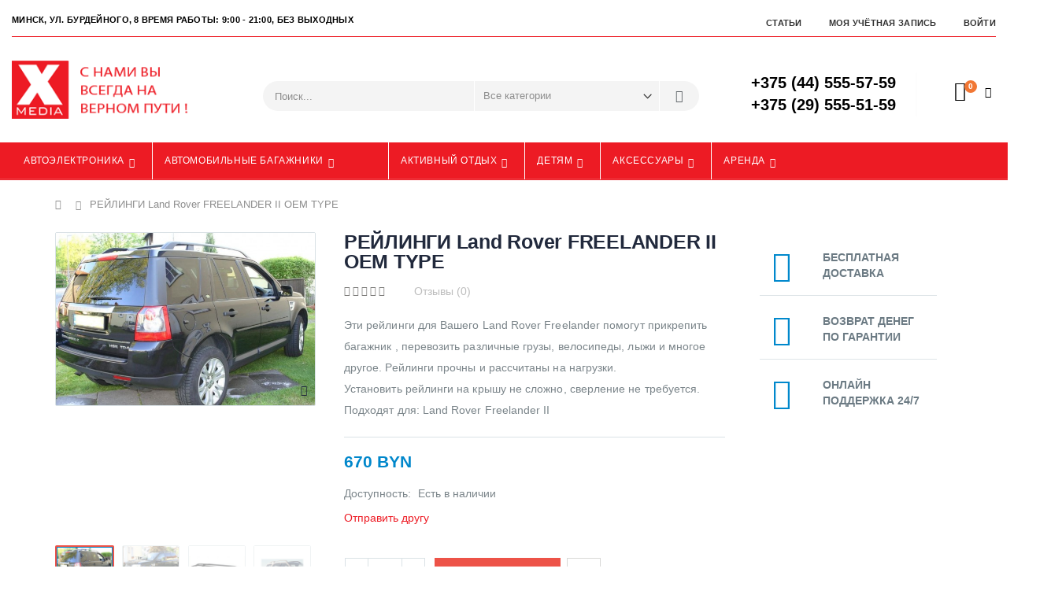

--- FILE ---
content_type: text/html; charset=UTF-8
request_url: https://xmedia.by/rejlingi-land-rover-freelander-ii-oem-type.html
body_size: 22417
content:
<!DOCTYPE html>
<html lang="ru">
<head>
<meta http-equiv="Content-Type" content="text/html; charset=utf-8" />
<title>РЕЙЛИНГИ Land Rover FREELANDER II OEM TYPE</title>
<meta name="description" content="Заказывайте РЕЙЛИНГИ Land Rover FREELANDER II OEM TYPE в Минске с бесплатной доставкой. Официальная гарантия, фото и характеристики товара, звоните  &amp;#9990; +37544 5555-759, +37529 5555-159" />
<meta name="keywords" content="Видеорегистратор, радар-детектор, gps-навигатор, автобагажник, велокрепление, аксессуары, Thule, купить в минске, купить в беларуси, магазин Бурдейного, 8, автоэлектроника, автохолодильники, холодильники для авто, велокрепления" />
	
<meta name="viewport" content="width=device-width, initial-scale=1.0"/>
<link rel="icon" href="https://xmedia.by/media/favicon/default/favicon.ico" type="image/x-icon" />
<link rel="shortcut icon" href="https://xmedia.by/media/favicon/default/favicon.ico" type="image/x-icon" />

<link rel="stylesheet" href="//fonts.googleapis.com/css?family=Open+Sans%3A300%2C300italic%2C400%2C400italic%2C600%2C600italic%2C700%2C700italic%2C800%2C800italic&amp;v1&amp;subset=latin%2Clatin-ext" type="text/css" media="screen"/>
<link href='//fonts.googleapis.com/css?family=Shadows+Into+Light' rel='stylesheet' type='text/css'/>
<link href="https://fonts.googleapis.com/css?family=Oswald:300,400,700" rel="stylesheet">
<link href="https://fonts.googleapis.com/css?family=Poppins:300,400,500,600,700" rel="stylesheet">
<link rel="stylesheet" type="text/css" href="https://xmedia.by/js/smartwave/jquery/jquery-ui.min.css" />
<link rel="stylesheet" type="text/css" href="https://xmedia.by/js/smartwave/ajaxcart/ajaxaddto.css" />
<link rel="stylesheet" type="text/css" href="https://xmedia.by/js/calendar/calendar-win2k-1.css" />
<link rel="stylesheet" type="text/css" href="https://xmedia.by/js/smartwave/jquery/plugins/etalage/etalage.css" />
<link rel="stylesheet" type="text/css" href="https://xmedia.by/js/smartwave/bootstrap/css/bootstrap.min.css" />
<link rel="stylesheet" type="text/css" href="https://xmedia.by/js/smartwave/bootstrap/css/bootstrap-theme.min.css" />
<link rel="stylesheet" type="text/css" href="https://xmedia.by/js/smartwave/jquery/plugins/owl-carousel/owl.carousel.css" />
<link rel="stylesheet" type="text/css" href="https://xmedia.by/js/smartwave/jquery/plugins/owl-carousel/owl.theme.css" />
<link rel="stylesheet" type="text/css" href="https://xmedia.by/js/smartwave/jquery/plugins/owl-carousel/owl.transitions.css" />
<link rel="stylesheet" type="text/css" href="https://xmedia.by/js/smartwave/jquery/plugins/selectbox/selectbox.css" />
<link rel="stylesheet" type="text/css" href="https://xmedia.by/skin/frontend/base/default/css/widgets.css" media="all" />
<link rel="stylesheet" type="text/css" href="https://xmedia.by/skin/frontend/smartwave/porto/css/configurableswatches.css" media="all" />
<link rel="stylesheet" type="text/css" href="https://xmedia.by/skin/frontend/smartwave/default/fancybox/css/jquery.fancybox.css" media="all" />
<link rel="stylesheet" type="text/css" href="https://xmedia.by/skin/frontend/smartwave/default/catalogcategorysearch/catalogcategorysearch.css" media="all" />
<link rel="stylesheet" type="text/css" href="https://xmedia.by/skin/frontend/smartwave/default/filterproducts/css/style.css" media="all" />
<link rel="stylesheet" type="text/css" href="https://xmedia.by/skin/frontend/smartwave/porto/megamenu/css/font-awesome.min.css" media="all" />
<link rel="stylesheet" type="text/css" href="https://xmedia.by/skin/frontend/smartwave/porto/megamenu/css/megamenu.css" media="all" />
<link rel="stylesheet" type="text/css" href="https://xmedia.by/skin/frontend/smartwave/porto/megamenu/css/megamenu_responsive.css" media="all" />
<link rel="stylesheet" type="text/css" href="https://xmedia.by/skin/frontend/smartwave/default/quickview/css/styles.css" media="all" />
<link rel="stylesheet" type="text/css" href="https://xmedia.by/skin/frontend/smartwave/porto/socialfeeds/css/style.css" media="all" />
<link rel="stylesheet" type="text/css" href="https://xmedia.by/skin/frontend/smartwave/default/socialicons/css/styles.css" media="all" />
<link rel="stylesheet" type="text/css" href="https://xmedia.by/skin/frontend/smartwave/porto/css/animate.css" media="all" />
<link rel="stylesheet" type="text/css" href="https://xmedia.by/skin/frontend/smartwave/porto/icons/css/porto.css" media="all" />
<link rel="stylesheet" type="text/css" href="https://xmedia.by/skin/frontend/smartwave/porto/icons/css/animation.css" media="all" />
<link rel="stylesheet" type="text/css" href="https://xmedia.by/skin/frontend/smartwave/porto/css/local.css" media="all" />
<link rel="stylesheet" type="text/css" href="https://xmedia.by/skin/frontend/smartwave/porto/css/responsive.css" media="all" />
<link rel="stylesheet" type="text/css" href="https://xmedia.by/skin/frontend/smartwave/porto/css/disable_border_radius.css" media="all" />
<link rel="stylesheet" type="text/css" href="https://xmedia.by/skin/frontend/smartwave/porto/css/configed/design_default.css" media="all" />
<link rel="stylesheet" type="text/css" href="https://xmedia.by/skin/frontend/smartwave/porto/css/configed/settings_default.css" media="all" />
<link rel="stylesheet" type="text/css" href="https://xmedia.by/skin/frontend/smartwave/porto/css/custom.css" media="all" />
<link rel="stylesheet" type="text/css" href="https://xmedia.by/skin/frontend/smartwave/porto/css/print.css" media="print" />
<script type="text/javascript" src="https://xmedia.by/js/prototype/prototype.js"></script>
<script type="text/javascript" src="https://xmedia.by/js/lib/ccard.js"></script>
<script type="text/javascript" src="https://xmedia.by/js/prototype/validation.js"></script>
<script type="text/javascript" src="https://xmedia.by/js/scriptaculous/builder.js"></script>
<script type="text/javascript" src="https://xmedia.by/js/scriptaculous/effects.js"></script>
<script type="text/javascript" src="https://xmedia.by/js/scriptaculous/dragdrop.js"></script>
<script type="text/javascript" src="https://xmedia.by/js/scriptaculous/controls.js"></script>
<script type="text/javascript" src="https://xmedia.by/js/scriptaculous/slider.js"></script>
<script type="text/javascript" src="https://xmedia.by/js/varien/js.js"></script>
<script type="text/javascript" src="https://xmedia.by/js/varien/form.js"></script>
<script type="text/javascript" src="https://xmedia.by/js/varien/menu.js"></script>
<script type="text/javascript" src="https://xmedia.by/js/mage/translate.js"></script>
<script type="text/javascript" src="https://xmedia.by/js/mage/cookies.js"></script>
<script type="text/javascript" src="https://xmedia.by/js/smartwave/jquery/jquery-1.11.3.min.js"></script>
<script type="text/javascript" src="https://xmedia.by/js/smartwave/jquery/jquery-migrate-1.2.1.min.js"></script>
<script type="text/javascript" src="https://xmedia.by/js/smartwave/jquery/jquery-noconflict.js"></script>
<script type="text/javascript" src="https://xmedia.by/js/smartwave/jquery/jquery-ui.min.js"></script>
<script type="text/javascript" src="https://xmedia.by/js/smartwave/jquery/plugins/fancybox/js/jquery.fancybox.js"></script>
<script type="text/javascript" src="https://xmedia.by/js/smartwave/ajaxcart/ajaxaddto.js"></script>
<script type="text/javascript" src="https://xmedia.by/js/varien/product.js"></script>
<script type="text/javascript" src="https://xmedia.by/js/varien/configurable.js"></script>
<script type="text/javascript" src="https://xmedia.by/js/calendar/calendar.js"></script>
<script type="text/javascript" src="https://xmedia.by/js/calendar/calendar-setup.js"></script>
<script type="text/javascript" src="https://xmedia.by/js/smartwave/jquery/plugins/etalage/jquery.etalage.min.js"></script>
<script type="text/javascript" src="https://xmedia.by/js/smartwave/jquery/plugins/etalage/jquery.zoom.min.js"></script>
<script type="text/javascript" src="https://xmedia.by/js/varien/product_options.js"></script>
<script type="text/javascript" src="https://xmedia.by/js/smartwave/jquery/plugins/fancybox/js/jquery.mousewheel-3.0.6.pack.js"></script>
<script type="text/javascript" src="https://xmedia.by/js/smartwave/jquery/plugins/selectbox/jquery.selectbox.js"></script>
<script type="text/javascript" src="https://xmedia.by/js/smartwave/jquery/plugins/parallax/jquery.stellar.min.js"></script>
<script type="text/javascript" src="https://xmedia.by/js/smartwave/jquery/plugins/parallax/jquery.parallax.js"></script>
<script type="text/javascript" src="https://xmedia.by/js/smartwave/jquery/plugins/lazyload/jquery.lazyload.min.js"></script>
<script type="text/javascript" src="https://xmedia.by/js/smartwave/jquery/jquery.cookie.js"></script>
<script type="text/javascript" src="https://xmedia.by/js/smartwave/jquery/plugins/owl-carousel/owl.carousel.min.js"></script>
<script type="text/javascript" src="https://xmedia.by/js/smartwave/bootstrap/js/bootstrap.min.js"></script>
<script type="text/javascript" src="https://xmedia.by/skin/frontend/smartwave/porto/js/lib/imagesloaded.js"></script>
<script type="text/javascript" src="https://xmedia.by/skin/frontend/smartwave/porto/js/configurableswatches/app.js"></script>
<script type="text/javascript" src="https://xmedia.by/skin/frontend/smartwave/porto/megamenu/js/megamenu.js"></script>
<script type="text/javascript" src="https://xmedia.by/skin/frontend/base/default/js/bundle.js"></script>
<script type="text/javascript" src="https://xmedia.by/skin/frontend/smartwave/porto/quickview/js/sw_quickview.js"></script>
<script type="text/javascript" src="https://xmedia.by/skin/frontend/smartwave/default/socialfeeds/js/twitterfetcher.js"></script>
<script type="text/javascript" src="https://xmedia.by/skin/frontend/smartwave/porto/js/wow.min.js"></script>
<script type="text/javascript" src="https://xmedia.by/skin/frontend/smartwave/porto/js/porto.js"></script>
<link rel="canonical" href="https://xmedia.by/rejlingi-land-rover-freelander-ii-oem-type.html" />
<!--[if gt IE 7]>
<link rel="stylesheet" type="text/css" href="https://xmedia.by/skin/frontend/smartwave/porto/css/styles-ie.css" media="all" />
<![endif]-->
<!--[if lt IE 7]>
<script type="text/javascript" src="https://xmedia.by/js/lib/ds-sleight.js"></script>
<script type="text/javascript" src="https://xmedia.by/skin/frontend/base/default/js/ie6.js"></script>
<![endif]-->
<!--[if lt IE 9]>
<script type="text/javascript" src="https://xmedia.by/js/smartwave/respond.min.js"></script>
<![endif]-->

<script type="text/javascript">
//<![CDATA[
Mage.Cookies.path     = '/';
Mage.Cookies.domain   = '.xmedia.by';
//]]>
</script>

<script type="text/javascript">
//<![CDATA[
optionalZipCountries = ["BY"];
//]]>
</script>
            <!-- BEGIN GOOGLE ANALYTICS CODE -->
        <script type="text/javascript">
        //<![CDATA[
            var _gaq = _gaq || [];
            
_gaq.push(['_setAccount', 'UA-43414547-1']);

_gaq.push(['_trackPageview']);
            
            (function() {
                var ga = document.createElement('script'); ga.type = 'text/javascript'; ga.async = true;
                ga.src = ('https:' == document.location.protocol ? 'https://ssl' : 'http://www') + '.google-analytics.com/ga.js';
                var s = document.getElementsByTagName('script')[0]; s.parentNode.insertBefore(ga, s);
            })();

        //]]>
        </script>
        <!-- END GOOGLE ANALYTICS CODE -->
    <script type="text/javascript">
//<![CDATA[
	if (typeof EM == 'undefined') EM = {};
	EM.Quickview = {
		QS_FRM_WIDTH    :"1000",
		QS_FRM_HEIGHT   : "730"
	};
//]]	
</script> <script type="text/javascript">//<![CDATA[
        var Translator = new Translate({"HTML tags are not allowed":"\u0422\u0435\u0433\u0438 HTML \u0437\u0430\u043f\u0440\u0435\u0449\u0435\u043d\u044b","Please select an option.":"\u041f\u043e\u0436\u0430\u043b\u0443\u0439\u0441\u0442\u0430, \u0432\u044b\u0431\u0435\u0440\u0438\u0442\u0435 \u043e\u0434\u0438\u043d \u0432\u0430\u0440\u0438\u0430\u043d\u0442.","This is a required field.":"\u042d\u0442\u043e \u043f\u043e\u043b\u0435 \u043e\u0431\u044f\u0437\u0430\u0442\u0435\u043b\u044c\u043d\u043e \u0434\u043b\u044f \u0437\u0430\u043f\u043e\u043b\u043d\u0435\u043d\u0438\u044f.","Please enter a valid number in this field.":"\u041f\u043e\u0436\u0430\u043b\u0443\u0439\u0441\u0442\u0430, \u0432\u0432\u0435\u0434\u0438\u0442\u0435 \u0432 \u044d\u0442\u043e \u043f\u043e\u043b\u0435 \u043f\u0440\u0430\u0432\u0438\u043b\u044c\u043d\u043e\u0435 \u0447\u0438\u0441\u043b\u043e.","The value is not within the specified range.":"\u0417\u043d\u0430\u0447\u0435\u043d\u0438\u0435 \u043d\u0435 \u0432\u0445\u043e\u0434\u0438\u0442 \u0432 \u0443\u043a\u0430\u0437\u0430\u043d\u043d\u044b\u0439 \u0434\u0438\u0430\u043f\u0430\u0437\u043e\u043d.","Please use numbers only in this field. Please avoid spaces or other characters such as dots or commas.":"\u041f\u043e\u0436\u0430\u043b\u0443\u0439\u0441\u0442\u0430, \u0438\u0441\u043f\u043e\u043b\u044c\u0437\u0443\u0439\u0442\u0435 \u0432 \u044d\u0442\u043e\u043c \u043f\u043e\u043b\u0435 \u0442\u043e\u043b\u044c\u043a\u043e \u0446\u0438\u0444\u0440\u044b. \u0418\u0437\u0431\u0435\u0433\u0430\u0439\u0442\u0435 \u043f\u0440\u043e\u0431\u0435\u043b\u043e\u0432 \u0438\u043b\u0438 \u0434\u0440\u0443\u0433\u0438\u0445 \u0441\u0438\u043c\u0432\u043e\u043b\u043e\u0432, \u043d\u0430\u043f\u043e\u0434\u043e\u0431\u0438\u0435 \u0442\u043e\u0447\u0435\u043a \u0438 \u0437\u0430\u043f\u044f\u0442\u044b\u0445.","Please use letters only (a-z or A-Z) in this field.":"\u041f\u043e\u0436\u0430\u043b\u0443\u0439\u0441\u0442\u0430, \u0438\u0441\u043f\u043e\u043b\u044c\u0437\u0443\u0439\u0442\u0435 \u0432 \u044d\u0442\u043e\u043c \u043f\u043e\u043b\u0435 \u0442\u043e\u043b\u044c\u043a\u043e \u0431\u0443\u043a\u0432\u044b (a-z \u0438\u043b\u0438 A-Z).","Please use only letters (a-z), numbers (0-9) or underscore(_) in this field, first character should be a letter.":"\u041f\u043e\u0436\u0430\u043b\u0443\u0439\u0441\u0442\u0430, \u0438\u0441\u043f\u043e\u043b\u044c\u0437\u0443\u0439\u0442\u0435 \u0432 \u044d\u0442\u043e\u043c \u043f\u043e\u043b\u0435 \u0442\u043e\u043b\u044c\u043a\u043e \u0431\u0443\u043a\u0432\u044b (a-z), \u0446\u0438\u0444\u0440\u044b (0-9) \u0438\u043b\u0438 \u043f\u043e\u0434\u0447\u0451\u0440\u043a\u0438\u0432\u0430\u043d\u0438\u044f(_). \u041f\u0435\u0440\u0432\u044b\u0439 \u0441\u0438\u043c\u0432\u043e\u043b \u0434\u043e\u043b\u0436\u0435\u043d \u0431\u044b\u0442\u044c \u0431\u0443\u043a\u0432\u043e\u0439.","Please use only letters (a-z or A-Z) or numbers (0-9) only in this field. No spaces or other characters are allowed.":"\u041f\u043e\u0436\u0430\u043b\u0443\u0439\u0441\u0442\u0430, \u0438\u0441\u043f\u043e\u043b\u044c\u0437\u0443\u0439\u0442\u0435 \u0432 \u044d\u0442\u043e\u043c \u043f\u043e\u043b\u0435 \u0442\u043e\u043b\u044c\u043a\u043e \u0431\u0443\u043a\u0432\u044b (a-z \u0438\u043b\u0438 A-Z) \u0438\u043b\u0438 \u0446\u0438\u0444\u0440\u044b (0-9). \u041f\u0440\u043e\u0431\u0435\u043b\u044b \u0438 \u0434\u0440\u0443\u0433\u0438\u0435 \u0441\u0438\u043c\u0432\u043e\u043b\u044b \u0437\u0430\u043f\u0440\u0435\u0449\u0435\u043d\u044b.","Please use only letters (a-z or A-Z) or numbers (0-9) or spaces and # only in this field.":"\u041f\u043e\u0436\u0430\u043b\u0443\u0439\u0441\u0442\u0430, \u0438\u0441\u043f\u043e\u043b\u044c\u0437\u0443\u0439\u0442\u0435 \u0432 \u044d\u0442\u043e\u043c \u043f\u043e\u043b\u0435 \u0442\u043e\u043b\u044c\u043a\u043e \u0431\u0443\u043a\u0432\u044b (a-z \u0438\u043b\u0438 A-Z), \u0446\u0438\u0444\u0440\u044b (0-9), \u043f\u0440\u043e\u0431\u0435\u043b\u044b \u0438\u043b\u0438 #.","Please enter a valid phone number. For example (123) 456-7890 or 123-456-7890.":"\u041f\u043e\u0436\u0430\u043b\u0443\u0439\u0441\u0442\u0430, \u0432\u0432\u0435\u0434\u0438\u0442\u0435 \u043f\u0440\u0430\u0432\u0438\u043b\u044c\u043d\u044b\u0439 \u0442\u0435\u043b\u0435\u0444\u043e\u043d\u043d\u044b\u0439 \u043d\u043e\u043c\u0435\u0440. \u041d\u0430\u043f\u0440\u0438\u043c\u0435\u0440, (123) 456-7890 \u0438\u043b\u0438 123-456-7890.","Please enter a valid fax number. For example (123) 456-7890 or 123-456-7890.":"\u041f\u043e\u0436\u0430\u043b\u0443\u0439\u0441\u0442\u0430, \u0432\u0432\u0435\u0434\u0438\u0442\u0435 \u043f\u0440\u0430\u0432\u0438\u043b\u044c\u043d\u044b\u0439 \u043d\u043e\u043c\u0435\u0440 \u0444\u0430\u043a\u0441\u0430. \u041d\u0430\u043f\u0440\u0438\u043c\u0435\u0440, (123) 456-7890 \u0438\u043b\u0438 123-456-7890.","Please enter a valid date.":"\u041f\u043e\u0436\u0430\u043b\u0443\u0439\u0441\u0442\u0430, \u0432\u0432\u0435\u0434\u0438\u0442\u0435 \u043f\u0440\u0430\u0432\u0438\u043b\u044c\u043d\u0443\u044e \u0434\u0430\u0442\u0443.","Please enter a valid email address. For example johndoe@domain.com.":"\u041f\u043e\u0436\u0430\u043b\u0443\u0439\u0441\u0442\u0430, \u0432\u0432\u0435\u0434\u0438\u0442\u0435 \u043f\u0440\u0430\u0432\u0438\u043b\u044c\u043d\u044b\u0439 \u0430\u0434\u0440\u0435\u0441 \u044d\u043b\u0435\u043a\u0442\u0440\u043e\u043d\u043d\u043e\u0439 \u043f\u043e\u0447\u0442\u044b (email). \u041d\u0430\u043f\u0440\u0438\u043c\u0435\u0440, ivanivanov@domain.com.","Please use only visible characters and spaces.":"\u041f\u043e\u0436\u0430\u043b\u0443\u0439\u0441\u0442\u0430, \u0438\u0441\u043f\u043e\u043b\u044c\u0437\u0443\u0439\u0442\u0435 \u0442\u043e\u043b\u044c\u043a\u043e \u0432\u0438\u0434\u0438\u043c\u044b\u0435 \u0441\u0438\u043c\u0432\u043e\u043b\u044b \u0438 \u043f\u0440\u043e\u0431\u0435\u043b\u044b.","Please enter 7 or more characters. Password should contain both numeric and alphabetic characters.":"\u041f\u043e\u0436\u0430\u043b\u0443\u0439\u0441\u0442\u0430, \u0432\u0432\u0435\u0434\u0438\u0442\u0435 6 \u0438\u043b\u0438 \u0431\u043e\u043b\u0435\u0435 \u0441\u0438\u043c\u0432\u043e\u043b\u043e\u0432. \u041f\u0430\u0440\u043e\u043b\u044c \u0434\u043e\u043b\u0436\u0435\u043d \u0441\u043e\u0434\u0435\u0440\u0436\u0430\u0442\u044c \u043a\u0430\u043a \u0431\u0443\u043a\u0432\u044b, \u0442\u0430\u043a \u0438 \u0446\u0438\u0444\u0440\u044b.","Please make sure your passwords match.":"\u041f\u043e\u0436\u0430\u043b\u0443\u0439\u0441\u0442\u0430 \u0443\u0431\u0435\u0434\u0438\u0442\u0435\u0441\u044c, \u0447\u0442\u043e \u0432\u0430\u0448\u0438 \u043f\u0430\u0440\u043e\u043b\u0438 \u0441\u043e\u0432\u043f\u0430\u0434\u0430\u044e\u0442.","Please enter a valid URL. Protocol is required (http:\/\/, https:\/\/ or ftp:\/\/)":"\u041f\u043e\u0436\u0430\u043b\u0443\u0439\u0441\u0442\u0430, \u0432\u0432\u0435\u0434\u0438\u0442\u0435 \u043f\u0440\u0430\u0432\u0438\u043b\u044c\u043d\u044b\u0439 \u0430\u0434\u0440\u0435\u0441. \u041d\u0435 \u0437\u0430\u0431\u0443\u0434\u044c\u0442\u0435 \u0443\u043a\u0430\u0437\u0430\u0442\u044c \u043f\u0440\u043e\u0442\u043e\u043a\u043e\u043b (http:\/\/, https:\/\/ \u0438\u043b\u0438 ftp:\/\/)","Please enter a valid URL. For example http:\/\/www.example.com or www.example.com":"\u041f\u043e\u0436\u0430\u043b\u0443\u0439\u0441\u0442\u0430, \u0432\u0432\u0435\u0434\u0438\u0442\u0435 \u043f\u0440\u0430\u0432\u0438\u043b\u044c\u043d\u044b\u0439 \u0430\u0434\u0440\u0435\u0441. \u041d\u0430\u043f\u0440\u0438\u043c\u0435\u0440, http:\/\/www.example.com \u0438\u043b\u0438 www.example.com","Please enter a valid URL Key. For example \"example-page\", \"example-page.html\" or \"anotherlevel\/example-page\".":"\u041f\u043e\u0436\u0430\u043b\u0443\u0439\u0441\u0442\u0430, \u0432\u0432\u0435\u0434\u0438\u0442\u0435 \u043f\u0440\u0430\u0432\u0438\u043b\u044c\u043d\u044b URL Key. \u041d\u0430\u043f\u0440\u0438\u043c\u0435\u0440, \"example-page\", \"example-page.html\" \u0438\u043b\u0438 \"anotherlevel\/example-page\".","Please enter a valid XML-identifier. For example something_1, block5, id-4.":"\u041f\u043e\u0436\u0430\u043b\u0443\u0439\u0441\u0442\u0430, \u0432\u0432\u0435\u0434\u0438\u0442\u0435 \u043f\u0440\u0430\u0432\u0438\u043b\u044c\u043d\u044b\u0439 XML-\u0438\u0434\u0435\u043d\u0442\u0438\u0444\u0438\u043a\u0430\u0442\u043e\u0440. \u041d\u0430\u043f\u0440\u0438\u043c\u0435\u0440, something_1, block5, id-4.","Please enter a valid social security number. For example 123-45-6789.":"\u041f\u043e\u0436\u0430\u043b\u0443\u0439\u0441\u0442\u0430, \u0432\u0432\u0435\u0434\u0438\u0442\u0435 \u043f\u0440\u0430\u0432\u0438\u043b\u044c\u043d\u044b\u0439 \u043d\u043e\u043c\u0435\u0440 \u0441\u043e\u0446\u0438\u0430\u043b\u044c\u043d\u043e\u0433\u043e \u0441\u0442\u0440\u0430\u0445\u043e\u0432\u0430\u043d\u0438\u044f. \u041d\u0430\u043f\u0440\u0438\u043c\u0435\u0440, 123-45-6789.","Please enter a valid zip code. For example 90602 or 90602-1234.":"\u041f\u043e\u0436\u0430\u043b\u0443\u0439\u0441\u0442\u0430, \u0432\u0432\u0435\u0434\u0438\u0442\u0435 \u043f\u0440\u0430\u0432\u0438\u043b\u044c\u043d\u044b\u0439 \u043f\u043e\u0447\u0442\u043e\u0432\u044b\u0439 \u0438\u043d\u0434\u0435\u043a\u0441. \u041d\u0430\u043f\u0440\u0438\u043c\u0435\u0440, 9060 \u0438\u043b\u0438 90602-1234.","Please enter a valid zip code.":"\u041f\u043e\u0436\u0430\u043b\u0443\u0439\u0441\u0442\u0430, \u0432\u0432\u0435\u0434\u0438\u0442\u0435 \u043f\u0440\u0430\u0432\u0438\u043b\u044c\u043d\u044b\u0439 \u043f\u043e\u0447\u0442\u043e\u0432\u044b\u0439 \u0438\u043d\u0434\u0435\u043a\u0441.","Please use this date format: dd\/mm\/yyyy. For example 17\/03\/2006 for the 17th of March, 2006.":"\u041f\u043e\u0436\u0430\u043b\u0443\u0439\u0441\u0442\u0430, \u0438\u0441\u043f\u043e\u043b\u044c\u0437\u0443\u0439\u0442\u0435 \u0434\u043b\u044f \u0434\u0430\u0442\u044b \u0444\u043e\u0440\u043c\u0430\u0442: dd\/mm\/yyyy. \u041d\u0430\u043f\u0440\u0438\u043c\u0435\u0440, 17\/03\/2006 \u0434\u043b\u044f 17-\u0433\u043e \u043c\u0430\u0440\u0442\u0430 2006 \u0433\u043e\u0434\u0430.","Please enter a valid $ amount. For example $100.00.":"\u041f\u043e\u0436\u0430\u043b\u0443\u0439\u0441\u0442\u0430, \u0432\u0432\u0435\u0434\u0438\u0442\u0435 \u043f\u0440\u0430\u0432\u0438\u043b\u044c\u043d\u0443\u044e \u0434\u0435\u043d\u0435\u0436\u043d\u0443\u044e \u0432\u0435\u043b\u0438\u0447\u0438\u043d\u0443. \u041d\u0430\u043f\u0440\u0438\u043c\u0435\u0440, $100.00.","Please select one of the above options.":"\u041f\u043e\u0436\u0430\u043b\u0443\u0439\u0441\u0442\u0430, \u0432\u044b\u0431\u0435\u0440\u0438\u0442\u0435 \u043e\u0434\u0438\u043d \u0438\u0437 \u0432\u044b\u0448\u0435\u0443\u043a\u0430\u0437\u0430\u043d\u043d\u044b\u0445 \u0432\u0430\u0440\u0438\u0430\u043d\u0442\u043e\u0432.","Please select one of the options.":"\u041f\u043e\u0436\u0430\u043b\u0443\u0439\u0441\u0442\u0430, \u0432\u044b\u0431\u0435\u0440\u0438\u0442\u0435 \u043e\u0434\u0438\u043d \u0438\u0437 \u0432\u0430\u0440\u0438\u0430\u043d\u0442\u043e\u0432.","Please select State\/Province.":"\u041f\u043e\u0436\u0430\u043b\u0443\u0439\u0441\u0442\u0430, \u0432\u044b\u0431\u0435\u0440\u0438\u0442\u0435 \u0448\u0442\u0430\u0442\/\u043f\u0440\u043e\u0432\u0438\u043d\u0446\u0438\u044e.","Please enter a number greater than 0 in this field.":"\u041f\u043e\u0436\u0430\u043b\u0443\u0439\u0441\u0442\u0430, \u0432\u0432\u0435\u0434\u0438\u0442\u0435 \u0432 \u044d\u0442\u043e \u043f\u043e\u043b\u0435 \u0447\u0438\u0441\u043b\u043e \u0431\u043e\u043b\u044c\u0448\u0435 0.","Please enter a number 0 or greater in this field.":"\u041f\u043e\u0436\u0430\u043b\u0443\u0439\u0441\u0442\u0430, \u0432\u0432\u0435\u0434\u0438\u0442\u0435 \u0432 \u044d\u0442\u043e \u043f\u043e\u043b\u0435 \u0447\u0438\u0441\u043b\u043e \u043d\u0435 \u043c\u0435\u043d\u044c\u0448\u0435 0.","Please enter a valid credit card number.":"\u041f\u043e\u0436\u0430\u043b\u0443\u0439\u0441\u0442\u0430, \u0432\u0432\u0435\u0434\u0438\u0442\u0435 \u043f\u0440\u0430\u0432\u0438\u043b\u044c\u043d\u044b\u0439 \u043d\u043e\u043c\u0435\u0440 \u043a\u0440\u0435\u0434\u0438\u0442\u043d\u043e\u0439 \u043a\u0430\u0440\u0442\u044b.","Credit card number does not match credit card type.":"\u041d\u043e\u043c\u0435\u0440 \u043a\u0440\u0435\u0434\u0438\u0442\u043d\u043e\u0439 \u043a\u0430\u0440\u0442\u044b \u043d\u0435 \u0441\u043e\u0432\u043f\u0430\u0434\u0430\u0435\u0442 \u0441 \u0442\u0438\u043f\u043e\u043c \u043a\u0430\u0440\u0442\u044b","Card type does not match credit card number.":"\u0422\u0438\u043f \u043a\u0430\u0440\u0442\u044b \u043d\u0435 \u0441\u043e\u0432\u043f\u0430\u0434\u0430\u0435\u0442 \u0441 \u043d\u043e\u043c\u0435\u0440\u043e\u043c \u043a\u0440\u0435\u0434\u0438\u0442\u043d\u043e\u0439 \u043a\u0430\u0440\u0442\u044b.","Incorrect credit card expiration date.":"\u041d\u0435\u0432\u0435\u0440\u043d\u0430\u044f \u0434\u0430\u0442\u0430 \u0438\u0441\u0442\u0435\u0447\u0435\u043d\u0438\u044f \u0441\u0440\u043e\u043a\u0430 \u0434\u0435\u0439\u0441\u0442\u0432\u0438\u044f \u0440\u0430\u0441\u0447\u0451\u0442\u043d\u043e\u0439 \u043a\u0430\u0440\u0442\u044b","Please enter a valid credit card verification number.":"\u041f\u043e\u0436\u0430\u043b\u0443\u0439\u0441\u0442\u0430, \u0432\u0432\u0435\u0434\u0438\u0442\u0435 \u043f\u0440\u0430\u0432\u0438\u043b\u044c\u043d\u044b\u0439 \u043f\u0440\u043e\u0432\u0435\u0440\u043e\u0447\u043d\u044b\u0439 \u043d\u043e\u043c\u0435\u0440 \u043a\u0440\u0435\u0434\u0438\u0442\u043d\u043e\u0439 \u043a\u0430\u0440\u0442\u044b.","Please use only letters (a-z or A-Z), numbers (0-9) or underscore(_) in this field, first character should be a letter.":"\u041f\u043e\u0436\u0430\u043b\u0443\u0439\u0441\u0442\u0430, \u0438\u0441\u043f\u043e\u043b\u044c\u0437\u0443\u0439\u0442\u0435 \u0432 \u044d\u0442\u043e\u043c \u043f\u043e\u043b\u0435 \u0442\u043e\u043b\u044c\u043a\u043e \u0431\u0443\u043a\u0432\u044b (a-z or A-Z), \u0446\u0438\u0444\u0440\u044b (0-9) \u0438\u043b\u0438 \u043f\u043e\u0434\u0447\u0451\u0440\u043a\u0438\u0432\u0430\u043d\u0438\u044f (_). \u041f\u0435\u0440\u0432\u044b\u0439 \u0441\u0438\u043c\u0432\u043e\u043b \u0434\u043e\u043b\u0436\u0435\u043d \u0431\u044b\u0442\u044c \u0431\u0443\u043a\u0432\u043e\u0439.","Please input a valid CSS-length. For example 100px or 77pt or 20em or .5ex or 50%.":"\u041f\u043e\u0436\u0430\u043b\u0443\u0439\u0441\u0442\u0430, \u0432\u0432\u0435\u0434\u0438\u0442\u0435 \u043f\u0440\u0430\u0432\u0438\u043b\u044c\u043d\u0443\u044e CSS - \u0434\u043b\u0438\u043d\u0443. \u041d\u0430\u043f\u0440\u0438\u043c\u0435\u0440, 100px \u0438\u043b\u0438 77pt \u0438\u043b\u0438 20em \u0438\u043b\u0438 .5ex \u0438\u043b\u0438 50%.","Text length does not satisfy specified text range.":"\u0414\u043b\u0438\u043d\u043d\u0430 \u0442\u0435\u043a\u0441\u0442\u0430 \u043d\u0435 \u0443\u0434\u043e\u0432\u043b\u0435\u0442\u0432\u043e\u0440\u044f\u0435\u0442 \u0443\u043a\u0430\u0437\u0430\u043d\u043d\u043e\u043c\u0443 \u0434\u0438\u0430\u043f\u0430\u0437\u043e\u043d\u0443 \u0442\u0435\u043a\u0441\u0442\u0430.","Please enter a number lower than 100.":"\u041f\u043e\u0436\u0430\u043b\u0443\u0439\u0441\u0442\u0430, \u0432\u0432\u0435\u0434\u0438\u0442\u0435 \u0447\u0438\u0441\u043b\u043e \u043c\u0435\u043d\u044c\u0448\u0435 100.","Please select a file":"\u041f\u043e\u0436\u0430\u043b\u0443\u0439\u0441\u0442\u0430, \u0432\u044b\u0431\u0435\u0440\u0438\u0442\u0435 \u0444\u0430\u0439\u043b","Please enter issue number or start date for switch\/solo card type.":"\u041f\u043e\u0436\u0430\u043b\u0443\u0439\u0441\u0442\u0430, \u0432\u0432\u0435\u0434\u0438\u0442\u0435 \u043d\u043e\u043c\u0435\u0440 \u0432\u043e\u043f\u0440\u043e\u0441\u0430 \u0438\u043b\u0438 \u0434\u0430\u0442\u0443 \u043d\u0430\u0447\u0430\u043b\u0430 \u0434\u043b\u044f \u0442\u0438\u043f\u0430 \u043a\u0430\u0440\u0442\u044b switch\/solo.","Please wait, loading...":"\u041f\u043e\u0436\u0430\u043b\u0443\u0439\u0441\u0442\u0430, \u043f\u043e\u0434\u043e\u0436\u0434\u0438\u0442\u0435, \u0438\u0434\u0435\u0442 \u0437\u0430\u0433\u0440\u0443\u0437\u043a\u0430...","This date is a required value.":"\u042d\u0442\u0430 \u0434\u0430\u0442\u0430 - \u043e\u0431\u044f\u0437\u0430\u0442\u0435\u043b\u044c\u043d\u043e\u0435 \u0437\u043d\u0430\u0447\u0435\u043d\u0438\u0435.","Please enter a valid day (1-%d).":"\u041f\u043e\u0436\u0430\u043b\u0443\u0439\u0441\u0442\u0430, \u0432\u0432\u0435\u0434\u0438\u0442\u0435 \u043f\u0440\u0430\u0432\u0438\u043b\u044c\u043d\u044b\u0439 \u0434\u0435\u043d\u044c (1-%d).","Please enter a valid month (1-12).":"\u041f\u043e\u0436\u0430\u043b\u0443\u0439\u0441\u0442\u0430, \u0432\u0432\u0435\u0434\u0438\u0442\u0435 \u043f\u0440\u0430\u0432\u0438\u043b\u044c\u043d\u044b\u0439 \u043c\u0435\u0441\u044f\u0446 (1-12).","Please enter a valid year (1900-%d).":"\u041f\u043e\u0436\u0430\u043b\u0443\u0439\u0441\u0442\u0430, \u0432\u0432\u0435\u0434\u0438\u0442\u0435 \u043f\u0440\u0430\u0432\u0438\u043b\u044c\u043d\u044b\u0439 \u0433\u043e\u0434 (1900-%d).","Please enter a valid full date":"\u041f\u043e\u0436\u0430\u043b\u0443\u0439\u0441\u0442\u0430, \u0432\u0432\u0435\u0434\u0438\u0442\u0435 \u043f\u0440\u0430\u0432\u0438\u043b\u044c\u043d\u0443\u044e \u043f\u043e\u043b\u043d\u0443\u044e \u0434\u0430\u0442\u0443.","Please enter a valid date between %s and %s":"\u041f\u043e\u0436\u0430\u043b\u0443\u0439\u0441\u0442\u0430, \u0432\u0432\u0435\u0434\u0438\u0442\u0435 \u043f\u0440\u0430\u0432\u0438\u043b\u044c\u043d\u0443\u044e \u0434\u0430\u0442\u0443 \u043c\u0435\u0436\u0434\u0443 %s \u0438 %s","Please enter a valid date equal to or greater than %s":"\u041f\u043e\u0436\u0430\u043b\u0443\u0439\u0441\u0442\u0430, \u0432\u0432\u0435\u0434\u0438\u0442\u0435 \u043f\u0440\u0430\u0432\u0438\u043b\u044c\u043d\u0443\u044e \u0434\u0430\u0442\u0443 \u0440\u0430\u0432\u043d\u0443\u044e \u0438\u043b\u0438 \u0431\u043e\u043b\u044c\u0448\u0435 \u0447\u0435\u043c %s","Please enter a valid date less than or equal to %s":"\u041f\u043e\u0436\u0430\u043b\u0443\u0439\u0441\u0442\u0430, \u0432\u0432\u0435\u0434\u0438\u0442\u0435 \u043f\u0440\u0430\u0432\u0438\u043b\u044c\u043d\u0443\u044e \u0434\u0430\u0442\u0443 \u0440\u0430\u0432\u043d\u0443\u044e \u0438\u043b\u0438 \u043c\u0435\u043d\u044c\u0448\u0435 \u0447\u0435\u043c %s","Complete":"\u0417\u0430\u0432\u0435\u0440\u0448\u0451\u043d","Add Products":"\u0414\u043e\u0431\u0430\u0432\u0438\u0442\u044c \u0442\u043e\u0432\u0430\u0440\u044b","Please choose to register or to checkout as a guest":"\u041f\u043e\u0436\u0430\u043b\u0443\u0439\u0441\u0442\u0430, \u0441\u0434\u0435\u043b\u0430\u0439\u0442\u0435 \u0432\u044b\u0431\u043e\u0440: \u0437\u0430\u0440\u0435\u0433\u0438\u0441\u0442\u0440\u0438\u0440\u043e\u0432\u0430\u0442\u044c\u0441\u044f \u0438\u043b\u0438 \u043e\u0444\u043e\u0440\u043c\u0438\u0442\u044c \u0437\u0430\u043a\u0430\u0437 \u0431\u0435\u0437 \u0440\u0435\u0433\u0438\u0441\u0442\u0440\u0430\u0446\u0438\u0438 \u043d\u0430 \u0441\u0430\u0439\u0442\u0435","Your order cannot be completed at this time as there is no shipping methods available for it. Please make necessary changes in your shipping address.":"\u0412\u0430\u0448 \u0437\u0430\u043a\u0430\u0437 \u043d\u0435 \u043c\u043e\u0436\u0435\u0442 \u0431\u044b\u0442\u044c \u0437\u0430\u0432\u0435\u0440\u0448\u0451\u043d \u0432 \u0434\u0430\u043d\u043d\u044b\u0439 \u043c\u043e\u043c\u0435\u043d\u0442, \u043f\u043e\u0441\u043a\u043e\u043b\u044c\u043a\u0443 \u0434\u043b\u044f \u043d\u0435\u0433\u043e \u043d\u0435\u0442 \u0434\u043e\u0441\u0442\u0443\u043f\u043d\u044b\u0445 \u043c\u0435\u0442\u043e\u0434\u043e\u0432 \u0434\u043e\u0441\u0442\u0430\u0432\u043a\u0438. \u041f\u043e\u0436\u0430\u043b\u0443\u0439\u0441\u0442\u0430, \u0432\u043d\u0435\u0441\u0438\u0442\u0435 \u043d\u0435\u043e\u0431\u0445\u043e\u0434\u0438\u043c\u044b\u0435 \u0438\u0437\u043c\u0435\u043d\u0435\u043d\u0438\u044f \u0432 \u0430\u0434\u0440\u0435\u0441 \u0434\u043e\u0441\u0442\u0430\u0432\u043a\u0438.","Please specify shipping method.":"\u041f\u043e\u0436\u0430\u043b\u0443\u0439\u0441\u0442\u0430, \u0443\u043a\u0430\u0436\u0438\u0442\u0435 \u043c\u0435\u0442\u043e\u0434 \u0434\u043e\u0441\u0442\u0430\u0432\u043a\u0438.","Your order cannot be completed at this time as there is no payment methods available for it.":"\u0412\u0430\u0448 \u0437\u0430\u043a\u0430\u0437 \u043d\u0435 \u043c\u043e\u0436\u0435\u0442 \u0431\u044b\u0442\u044c \u0437\u0430\u0432\u0435\u0440\u0448\u0451\u043d \u0432 \u0434\u0430\u043d\u043d\u044b\u0439 \u043c\u043e\u043c\u0435\u043d\u0442, \u043f\u043e\u0441\u043a\u043e\u043b\u044c\u043a\u0443 \u0434\u043b\u044f \u043d\u0435\u0433\u043e \u043d\u0435\u0442 \u0434\u043e\u0441\u0442\u0443\u043f\u043d\u044b\u0445 \u043c\u0435\u0442\u043e\u0434\u043e\u0432 \u043e\u043f\u043b\u0430\u0442\u044b.","Please specify payment method.":"\u041f\u043e\u0436\u0430\u043b\u0443\u0439\u0441\u0442\u0430, \u0443\u043a\u0430\u0436\u0438\u0442\u0435 \u043c\u0435\u0442\u043e\u0434 \u043e\u043f\u043b\u0430\u0442\u044b.","Add to Cart":"\u0432 \u043a\u043e\u0440\u0437\u0438\u043d\u0443","In Stock":"\u0415\u0441\u0442\u044c \u0432 \u043d\u0430\u043b\u0438\u0447\u0438\u0438","Out of Stock":"\u041d\u0435\u0442 \u0432 \u043d\u0430\u043b\u0438\u0447\u0438\u0438"});
        //]]></script><meta name="yandex-verification" content="50ee3dea50383dae" />
<meta name="google-site-verification" content="9Dtr8Q3GwZ_RPU-upFdZGSQPThH85VeknXmCgrXBKoY" />
<!-- Google Tag Manager -->



<script>(function(w,d,s,l,i){w[l]=w[l]||[];w[l].push({'gtm.start':

new Date().getTime(),event:'gtm.js'});var f=d.getElementsByTagName(s)[0],

j=d.createElement(s),dl=l!='dataLayer'?'&l='+l:'';j.async=true;j.src=

'https://www.googletagmanager.com/gtm.js?id='+i+dl;f.parentNode.insertBefore(j,f);

})(window,document,'script','dataLayer','GTM-PXZRKCD');</script>

<!-- End Google Tag Manager -->

<script type="text/javascript">
  $(document).ready(function() {
    if (window.location.href.indexOf("?") > -1) {
      $('head').append('<meta name="robots" content="noindex, nofollow">');
    }
  });
</script><script type="text/javascript">
//<![CDATA[
if (typeof dailydealTimeCountersCategory == 'undefined') {
	var dailydealTimeCountersCategory = new Array();
	var i = 0;
}
//]]>
</script>
<!--Porto Magento Theme: v2.7.1--></head>
<body class=" catalog-product-view catalog-product-view product-rejlingi-land-rover-freelander-ii-oem-type">
<div class="wrapper">
        <noscript>
        <div class="global-site-notice noscript">
            <div class="notice-inner">
                <p>
                    <strong>Скорее всего в вашем браузере отключён JavaScript.</strong><br />
                    Вы должны включить JavaScript в вашем браузере, чтобы использовать все возможности этого сайта.                </p>
            </div>
        </div>
    </noscript>
    <div class="page">
                <div class="header-container type20 header-newskin">
    <div class="top-links-container">
        <div class="top-links container">
            <div class="top-links-inner">
                                                                                                		<div class='address-block'>
			<span> МИНСК, УЛ. БУРДЕЙНОГО, 8</span>
			<span> ВРЕМЯ РАБОТЫ: 9:00 - 21:00, БЕЗ ВЫХОДНЫХ</span>
		</div>
                <div class="top-links-area">
                    <div class="top-links-icon"><a href="javascript:void(0)">links</a></div>
                    <ul class="links">
                        <li class="first" ><a href="https://xmedia.by/blog/" title="Blog" class="top-link-blog">Статьи</a></li>
                                <li ><a href="https://xmedia.by/customer/account/" title="Моя учётная запись" >Моя учётная запись</a></li>
                                                                <li class=" last" ><a href="https://xmedia.by/customer/account/login/" title="Войти" >Войти</a></li>
            </ul>
                </div>
                <p class="welcome-msg"> </p>
                <div class="clearer"></div>
            </div>
        </div>
    </div>
    <div class="header container">
                <a href="https://xmedia.by/" title="xmedia.by" class="logo"><strong>xmedia.by</strong><img src="https://xmedia.by/skin/frontend/smartwave/porto/images/logo1.png" alt="xmedia.by" /></a>
                <div class="menu-icon"><a href="javascript:void(0)" title="Menu"><i class="fa fa-bars"></i></a></div>
                <div class="centerp">
	        <div class="search-area">
	            <a href="javascript:void(0);" class="search-icon"><i class="icon-search"></i></a>
	            <form id="search_mini_form" action="//xmedia.by/catalogsearch/result/" method="get">
    <div class="form-search ">
        <label for="search">Поиск:</label>
                <input id="search" type="text" name="q" class="input-text" />
                <select id="cat" name="cat">
            <option value="">Все категории</option>
                            <option value="384">Автоэлектроника</option>
                                                            <option value="7">- Видеорегистраторы</option>
                                            <option value="9">- GPS навигаторы</option>
                                            <option value="8">- Радар-Детекторы</option>
                                            <option value="212">- Автохолодильники</option>
                                            <option value="356">- Автономные отопители</option>
                                            <option value="512">- Мультиварки</option>
                                                                <option value="211">Автомобильные багажники</option>
                                                            <option value="391">- Автомобильные боксы</option>
                                            <option value="263">- Багажные крепления</option>
                                            <option value="390">- Грузовые корзины</option>
                                            <option value="392">- Крепление для велосипедов</option>
                                            <option value="217">- Крепления для снаряжения</option>
                                            <option value="450">- Багажник Thule</option>
                                            <option value="461">- Trade-in автобагажников Thule</option>
                                            <option value="474">- Запчасти THULE</option>
                                                                <option value="387">Активный отдых</option>
                                                            <option value="258">- Рюкзаки, Чемоданы, Сумки</option>
                                            <option value="505">- Туристические ножи</option>
                                            <option value="423">- Щепочницы</option>
                                            <option value="366">- Горелки</option>
                                            <option value="378">- Туристическая посуда</option>
                                            <option value="377">- Термосы, термокружки</option>
                                            <option value="307">- Светодиодные фонари</option>
                                            <option value="319">- ВелоАксессуары</option>
                                            <option value="379">- Туристические навигаторы</option>
                                            <option value="286">- Часы Garmin</option>
                                            <option value="365">- Чехлы для смартфонов Thule</option>
                                            <option value="304">- Экшн-камеры</option>
                                            <option value="440">- Палатки и тенты</option>
                                                                <option value="287">Детям</option>
                                                            <option value="299">- Детские велокресла</option>
                                            <option value="300">- Детские велоприцепы</option>
                                            <option value="458">- Детские коляски</option>
                                                                <option value="10">Аксессуары</option>
                                                            <option value="14">- Чехлы и крепления для телефонов</option>
                                            <option value="37">- Внешний тюнинг</option>
                                            <option value="12">- Сетевые зарядные</option>
                                            <option value="16">- HDMI-кабели</option>
                                            <option value="15">- Карты памяти</option>
                                            <option value="270">- Разветвители прикуривателя</option>
                                            <option value="11">- Автомобильные ЗУ</option>
                                            <option value="243">- Аккумуляторы АА</option>
                                            <option value="244">- ЗУ для аккумуляторов АА</option>
                                            <option value="518">- CarPlay для мотоциклов</option>
                                                                <option value="310">Аренда</option>
                                                            <option value="329">- Автобагажники</option>
                                            <option value="382">- Автохолодильники</option>
                                            <option value="316">- Багажные крепления</option>
                                            <option value="312">- Велокрепления на авто</option>
                                            <option value="314">- Крепления для лыж</option>
                                            <option value="313">- Детские велоприцепы</option>
                                            <option value="317">- Детские велокресла</option>
                                                        </select>
                <button type="submit" title="Поиск" class="button"><i class="icon-search"></i></button>
        <div id="search_autocomplete" class="search-autocomplete"></div>
        <div class="clearer"></div>
    </div>
</form>
<script type="text/javascript">
//<![CDATA[
    var searchForm = new Varien.searchForm('search_mini_form', 'search', 'Поиск...');
    searchForm.initAutocomplete('https://xmedia.by/catalogsearch/ajax/suggest/', 'search_autocomplete');
//]]>
</script>
	        </div>
        </div>
        <div class="suka">
        <div class="cart-area">
            <div class="custom-block"><b style="color:black;font-size:18px;font-weight:600;display:block;line-height:27px;"><a href="tel:+375445555759">+375 (44) 555-57-59<a/> </br><a href="tel:+375295555159">+375 (29) 555-51-59</a></b></span></div>            <div class="mini-cart">
                    <a href="javascript:void(0)" class="mybag-link"><i class="icon-mini-cart"></i><span class="cart-info"><span class="cart-qty">0</span><span>Item(s)</span></span></a>
        <div class="topCartContent block-content theme-border-color">
            <div class="inner-wrapper">                                    <div class="total-count"><span>0 Items</span> <a class="link-cart" href="https://xmedia.by/checkout/cart/">Товар</a></div>
                                                                    <p class="cart-empty">
                        Ваша корзина покупок пуста.                    </p>
                            </div>
        </div>
<script type="text/javascript">
    jQuery(function($){
        $('.mini-cart').mouseover(function(e){
            $(this).children('.topCartContent').fadeIn(200);
            return false;
        }).mouseleave(function(e){
            $(this).children('.topCartContent').fadeOut(200);
            return false;
        });
    });
</script>
</div>        </div>
    </div>
        
    </div>
    <div class="header-wrapper">
<div class="main-nav">
    <div class="container">            
        <div class="menu-wrapper">
            <div class="menu-all-pages-container">
                <ul class="menu">
                    
<li class="menu-item menu-item-has-children menu-parent-item  " >
<a href="//xmedia.by/avtoelektronika.html">Автоэлектроника</a>
<div class="nav-sublist-dropdown" style="display: none;">
<div class="container">
<ul>
<li class="menu-item menu-item-has-children menu-parent-item  "><a class="level1" data-id="7" href="//xmedia.by/avtoelektronika/registrator.html"><span>Видеорегистраторы</span></a><div class="nav-sublist level1"><ul><li class="menu-item "><a class="level2" data-id="345" href="//xmedia.by/avtoelektronika/registrator/xiaomi.html"><span>Xiaomi</span></a></li><li class="menu-item "><a class="level2" data-id="143" href="//xmedia.by/avtoelektronika/registrator/mio.html"><span>Mio</span></a></li><li class="menu-item "><a class="level2" data-id="437" href="//xmedia.by/avtoelektronika/registrator/yi.html"><span>Yi</span></a></li><li class="menu-item "><a class="level2" data-id="383" href="//xmedia.by/avtoelektronika/registrator/playme.html"><span>PlayMe</span></a></li><li class="menu-item "><a class="level2" data-id="135" href="//xmedia.by/avtoelektronika/registrator/advocam.html"><span>AdvoCam</span></a></li><li class="menu-item "><a class="level2" data-id="22" href="//xmedia.by/avtoelektronika/registrator/blackvue.html"><span>Blackvue</span></a></li><li class="menu-item "><a class="level2" data-id="117" href="//xmedia.by/avtoelektronika/registrator/kapkam.html"><span>КАРКАМ</span></a></li><li class="menu-item "><a class="level2" data-id="20" href="//xmedia.by/avtoelektronika/registrator/carcam.html"><span>CarCam</span></a></li><li class="menu-item "><a class="level2" data-id="290" href="//xmedia.by/avtoelektronika/registrator/datakam.html"><span>Datakam</span></a></li><li class="menu-item "><a class="level2" data-id="255" href="//xmedia.by/avtoelektronika/registrator/finevu.html"><span>FineVu</span></a></li><li class="menu-item "><a class="level2" data-id="380" href="//xmedia.by/avtoelektronika/registrator/garmin.html"><span>Garmin</span></a></li><li class="menu-item "><a class="level2" data-id="126" href="//xmedia.by/avtoelektronika/registrator/geofox.html"><span>GEOFOX</span></a></li><li class="menu-item "><a class="level2" data-id="251" href="//xmedia.by/avtoelektronika/registrator/globex-videorecorder.html"><span>Globex</span></a></li><li class="menu-item "><a class="level2" data-id="43" href="//xmedia.by/avtoelektronika/registrator/jagga.html"><span>Jagga</span></a></li><li class="menu-item "><a class="level2" data-id="181" href="//xmedia.by/avtoelektronika/registrator/neoline.html"><span>Neoline</span></a></li><li class="menu-item "><a class="level2" data-id="145" href="//xmedia.by/avtoelektronika/registrator/prestigio.html"><span>Prestigio</span></a></li><li class="menu-item "><a class="level2" data-id="17" href="//xmedia.by/avtoelektronika/registrator/seemax.html"><span>SeeMax</span></a></li><li class="menu-item "><a class="level2" data-id="144" href="//xmedia.by/avtoelektronika/registrator/sho-me.html"><span>Sho-Me</span></a></li><li class="menu-item "><a class="level2" data-id="146" href="//xmedia.by/avtoelektronika/registrator/streetguardian.html"><span>Street Guardian</span></a></li><li class="menu-item "><a class="level2" data-id="339" href="//xmedia.by/avtoelektronika/registrator/trendvision.html"><span>TrendVision</span></a></li><li class="menu-item "><a class="level2" data-id="381" href="//xmedia.by/avtoelektronika/registrator/viofo.html"><span>VIOFO</span></a></li><li class="menu-item "><a class="level2" data-id="428" href="//xmedia.by/avtoelektronika/registrator/navitel.html"><span>Navitel</span></a></li><li class="menu-item "><a class="level2" data-id="479" href="//xmedia.by/avtoelektronika/registrator/videoregistrator-zerkalo.html"><span>Видеорегистратор-зеркало</span></a></li></ul></div></li><li class="menu-item menu-item-has-children menu-parent-item  "><a class="level1" data-id="9" href="//xmedia.by/avtoelektronika/navigator.html"><span>GPS навигаторы</span></a><div class="nav-sublist level1"><ul><li class="menu-item "><a class="level2" data-id="34" href="//xmedia.by/avtoelektronika/navigator/geofox.html"><span>Geofox</span></a></li><li class="menu-item "><a class="level2" data-id="48" href="//xmedia.by/avtoelektronika/navigator/garmin.html"><span>Garmin</span></a></li><li class="menu-item "><a class="level2" data-id="372" href="//xmedia.by/avtoelektronika/navigator/navitel.html"><span>Navitel</span></a></li><li class="menu-item "><a class="level2" data-id="292" href="//xmedia.by/avtoelektronika/navigator/pioneer.html"><span>Pioneer</span></a></li><li class="menu-item "><a class="level2" data-id="50" href="//xmedia.by/avtoelektronika/navigator/goclever.html"><span>GoClever</span></a></li><li class="menu-item "><a class="level2" data-id="129" href="//xmedia.by/avtoelektronika/navigator/mio.html"><span>Mio</span></a></li><li class="menu-item "><a class="level2" data-id="128" href="//xmedia.by/avtoelektronika/navigator/neoline.html"><span>Neoline</span></a></li><li class="menu-item "><a class="level2" data-id="51" href="//xmedia.by/avtoelektronika/navigator/plark.html"><span>Plark</span></a></li><li class="menu-item "><a class="level2" data-id="33" href="//xmedia.by/avtoelektronika/navigator/prestigio.html"><span>Prestigio</span></a></li><li class="menu-item "><a class="level2" data-id="121" href="//xmedia.by/avtoelektronika/navigator/ritmix.html"><span>Ritmix</span></a></li><li class="menu-item "><a class="level2" data-id="49" href="//xmedia.by/avtoelektronika/navigator/roadmax.html"><span>Roadmax</span></a></li><li class="menu-item "><a class="level2" data-id="31" href="//xmedia.by/avtoelektronika/navigator/seemax.html"><span>SeeMax</span></a></li><li class="menu-item "><a class="level2" data-id="448" href="//xmedia.by/avtoelektronika/navigator/dlya-gruzovikov.html"><span>Для грузовиков</span></a></li></ul></div></li><li class="menu-item menu-item-has-children menu-parent-item  "><a class="level1" data-id="8" href="//xmedia.by/avtoelektronika/radar-detector.html"><span>Радар-Детекторы</span></a><div class="nav-sublist level1"><ul><li class="menu-item "><a class="level2" data-id="29" href="//xmedia.by/avtoelektronika/radar-detector/beltronics.html"><span>Beltronics</span></a></li><li class="menu-item "><a class="level2" data-id="25" href="//xmedia.by/avtoelektronika/radar-detector/cobra.html"><span>Cobra</span></a></li><li class="menu-item "><a class="level2" data-id="125" href="//xmedia.by/avtoelektronika/radar-detector/crunch.html"><span>Crunch</span></a></li><li class="menu-item "><a class="level2" data-id="27" href="//xmedia.by/avtoelektronika/radar-detector/escort.html"><span>Escort</span></a></li><li class="menu-item "><a class="level2" data-id="374" href="//xmedia.by/avtoelektronika/radar-detector/mio.html"><span>mio</span></a></li><li class="menu-item "><a class="level2" data-id="28" href="//xmedia.by/avtoelektronika/radar-detector/inspector.html"><span>Inspector</span></a></li><li class="menu-item "><a class="level2" data-id="30" href="//xmedia.by/avtoelektronika/radar-detector/neoline.html"><span>Neoline</span></a></li><li class="menu-item "><a class="level2" data-id="338" href="//xmedia.by/avtoelektronika/radar-detector/playme.html"><span>PlayMe</span></a></li><li class="menu-item "><a class="level2" data-id="26" href="//xmedia.by/avtoelektronika/radar-detector/sho-me.html"><span>Sho-Me</span></a></li><li class="menu-item "><a class="level2" data-id="246" href="//xmedia.by/avtoelektronika/radar-detector/streetstorm.html"><span>StreetStorm</span></a></li><li class="menu-item "><a class="level2" data-id="245" href="//xmedia.by/avtoelektronika/radar-detector/valentine-one.html"><span>Valentine One</span></a></li><li class="menu-item "><a class="level2" data-id="24" href="//xmedia.by/avtoelektronika/radar-detector/whistler.html"><span>Whistler</span></a></li><li class="menu-item "><a class="level2" data-id="427" href="//xmedia.by/avtoelektronika/radar-detector/omni.html"><span>Omni</span></a></li></ul></div></li><li class="menu-item menu-item-has-children menu-parent-item  "><a class="level1" data-id="212" href="//xmedia.by/avtoelektronika/autorefrigerators.html"><span>Автохолодильники</span></a><div class="nav-sublist level1"><ul><li class="menu-item "><a class="level2" data-id="455" href="//xmedia.by/avtoelektronika/autorefrigerators/filymore.html"><span>Filymore</span></a></li><li class="menu-item "><a class="level2" data-id="239" href="//xmedia.by/avtoelektronika/autorefrigerators/waeco.html"><span>Waeco</span></a></li><li class="menu-item "><a class="level2" data-id="237" href="//xmedia.by/avtoelektronika/autorefrigerators/ezetil.html"><span>Ezetil</span></a></li><li class="menu-item "><a class="level2" data-id="238" href="//xmedia.by/avtoelektronika/autorefrigerators/indel-b.html"><span>indel B</span></a></li><li class="menu-item "><a class="level2" data-id="344" href="//xmedia.by/avtoelektronika/autorefrigerators/avs.html"><span>AVS</span></a></li><li class="menu-item "><a class="level2" data-id="502" href="//xmedia.by/avtoelektronika/autorefrigerators/ot-prikurivatelya.html"><span>Автохолодильники от прикуривателя</span></a></li></ul></div></li><li class="menu-item menu-item-has-children menu-parent-item  "><a class="level1" data-id="356" href="//xmedia.by/avtoelektronika/parking-heaters.html"><span>Автономные отопители</span></a><div class="nav-sublist level1"><ul><li class="menu-item "><a class="level2" data-id="358" href="//xmedia.by/avtoelektronika/parking-heaters/eberspacher.html"><span>Eberspächer</span></a></li></ul></div></li><li class="menu-item  "><a class="level1" data-id="512" href="//xmedia.by/avtoelektronika/mul-tivarki.html"><span>Мультиварки</span></a></li>
</ul>
</div>
</div>
</li>
<li class="menu-full-width  " >
<a href="//xmedia.by/car-trunks.html">Автомобильные багажники</a>
<div class="nav-sublist-dropdown" style="display: none;">
<div class="container">
<div class="mega-columns row">
<div class="block1 col-sm-12">
<div class="row">
<ul>
<li class="menu-item menu-item-has-children menu-parent-item col-sw-6  "><a class="level1" data-id="391" href="//xmedia.by/car-trunks/avtoboksy.html"><span>Автомобильные боксы</span></a><div class="nav-sublist level1"><ul><li class="menu-item "><a class="level2" data-id="398" href="//xmedia.by/car-trunks/avtoboksy/thule.html"><span>Thule</span></a></li><li class="menu-item "><a class="level2" data-id="399" href="//xmedia.by/car-trunks/avtoboksy/broomer.html"><span>Broomer</span></a></li><li class="menu-item "><a class="level2" data-id="415" href="//xmedia.by/car-trunks/avtoboksy/norauto.html"><span>Norauto</span></a></li><li class="menu-item "><a class="level2" data-id="410" href="//xmedia.by/car-trunks/avtoboksy/aksessuary-dlya-boksov.html"><span>Аксессуары</span></a></li></ul></div></li><li class="menu-item menu-item-has-children menu-parent-item col-sw-6  "><a class="level1" data-id="263" href="//xmedia.by/car-trunks/bagaznik.html"><span>Багажные крепления</span></a><div class="nav-sublist level1"><ul><li class="menu-item "><a class="level2" data-id="394" href="//xmedia.by/car-trunks/bagaznik/upory.html"><span>Упоры</span></a></li><li class="menu-item "><a class="level2" data-id="395" href="//xmedia.by/car-trunks/bagaznik/poperechnye-dugi.html"><span>Поперечные дуги</span></a></li><li class="menu-item "><a class="level2" data-id="396" href="//xmedia.by/car-trunks/bagaznik/ustanovochnye-komplekty.html"><span>Установочные комплекты</span></a></li><li class="menu-item "><a class="level2" data-id="397" href="//xmedia.by/car-trunks/bagaznik/komplekty.html"><span>Готовые комплекты</span></a></li><li class="menu-item "><a class="level2" data-id="412" href="//xmedia.by/car-trunks/bagaznik/aksessuary-dlya-bagazhnih-krepleniy.html"><span>Аксессуары</span></a></li></ul></div></li><li class="menu-item menu-item-has-children menu-parent-item col-sw-6  "><a class="level1" data-id="390" href="//xmedia.by/car-trunks/gruzovye-korziny.html"><span>Грузовые корзины</span></a><div class="nav-sublist level1"><ul><li class="menu-item "><a class="level2" data-id="401" href="//xmedia.by/car-trunks/gruzovye-korziny/thule.html"><span>Thule</span></a></li><li class="menu-item "><a class="level2" data-id="411" href="//xmedia.by/car-trunks/gruzovye-korziny/aksessuary-dlya-korzin.html"><span>Аксессуары</span></a></li></ul></div></li><li class="menu-item menu-item-has-children menu-parent-item col-sw-6  "><a class="level1" data-id="392" href="//xmedia.by/car-trunks/velo-krepleniya.html"><span>Крепление для велосипедов</span></a><div class="nav-sublist level1"><ul><li class="menu-item "><a class="level2" data-id="404" href="//xmedia.by/car-trunks/velo-krepleniya/na-kryshu.html"><span>Крепления на крышу</span></a></li><li class="menu-item "><a class="level2" data-id="405" href="//xmedia.by/car-trunks/velo-krepleniya/na-zadnuu-dver.html"><span>Крепления на заднюю дверь</span></a></li><li class="menu-item "><a class="level2" data-id="406" href="//xmedia.by/car-trunks/velo-krepleniya/na-zapasnoe-koleso.html"><span>Крепления на запаску</span></a></li><li class="menu-item "><a class="level2" data-id="407" href="//xmedia.by/car-trunks/velo-krepleniya/na-farkop.html"><span>Крепления на фаркоп</span></a></li><li class="menu-item "><a class="level2" data-id="413" href="//xmedia.by/car-trunks/velo-krepleniya/aksessuary-dlya-velosipedov.html"><span>Аксессуары для креплений</span></a></li></ul></div></li><li class="menu-item menu-item-has-children menu-parent-item col-sw-6  "><a class="level1" data-id="217" href="//xmedia.by/car-trunks/holders-for-skis.html"><span>Крепления для снаряжения</span></a><div class="nav-sublist level1"><ul><li class="menu-item "><a class="level2" data-id="408" href="//xmedia.by/car-trunks/holders-for-skis/snow.html"><span>Для лыж и сноубордов</span></a></li><li class="menu-item "><a class="level2" data-id="409" href="//xmedia.by/car-trunks/holders-for-skis/water.html"><span>Для каяков, каноэ и досок для серфинга</span></a></li><li class="menu-item "><a class="level2" data-id="414" href="//xmedia.by/car-trunks/holders-for-skis/aksessuary-dlya-lyzh.html"><span>Аксессуары</span></a></li></ul></div></li><li class="menu-item col-sw-6  "><a class="level1" data-id="450" href="//xmedia.by/car-trunks/thule.html"><span>Багажник Thule</span></a></li><li class="menu-item col-sw-6  "><a class="level1" data-id="461" href="//xmedia.by/car-trunks/trade-in.html"><span>Trade-in автобагажников Thule</span></a></li><li class="menu-item col-sw-6  "><a class="level1" data-id="474" href="//xmedia.by/car-trunks/zapchasti-thule.html"><span>Запчасти THULE</span></a></li>
</ul>
</div>
</div>
</div>
</div>
</div>
</li>
<li class="menu-item menu-item-has-children menu-parent-item  " >
<a href="//xmedia.by/aktivnyiy-otdyih.html">Активный отдых</a>
<div class="nav-sublist-dropdown" style="display: none;">
<div class="container">
<ul>
<li class="menu-item menu-item-has-children menu-parent-item  "><a class="level1" data-id="258" href="//xmedia.by/aktivnyiy-otdyih/backpack.html"><span>Рюкзаки, Чемоданы, Сумки</span></a><div class="nav-sublist level1"><ul><li class="menu-item "><a class="level2" data-id="340" href="//xmedia.by/aktivnyiy-otdyih/backpack/gorodskie-rukzaki.html"><span>Городские рюкзаки</span></a></li><li class="menu-item "><a class="level2" data-id="451" href="//xmedia.by/aktivnyiy-otdyih/backpack/chehly-i-sumki-dlja-noutbukov.html"><span>Чехлы и сумки для ноутбуков</span></a></li><li class="menu-item "><a class="level2" data-id="509" href="//xmedia.by/aktivnyiy-otdyih/backpack/sumki.html"><span>Сумки</span></a></li><li class="menu-item "><a class="level2" data-id="341" href="//xmedia.by/aktivnyiy-otdyih/backpack/chemodany-i-sportivnye-sumki.html"><span>Чемоданы</span></a></li><li class="menu-item "><a class="level2" data-id="342" href="//xmedia.by/aktivnyiy-otdyih/backpack/chehly-dlia-zimnego-snarizenia.html"><span>Чехлы для зимнего снаряжения</span></a></li><li class="menu-item "><a class="level2" data-id="343" href="//xmedia.by/aktivnyiy-otdyih/backpack/turisticheskie-rukzaki.html"><span>Туристические рюкзаки</span></a></li><li class="menu-item "><a class="level2" data-id="376" href="//xmedia.by/aktivnyiy-otdyih/backpack/d-d-n-d-n-n-n-d-n-n-d-d-n-n-nzd-d-d-d-d.html"><span>Аксессуары для рюкзака </span></a></li><li class="menu-item "><a class="level2" data-id="471" href="//xmedia.by/aktivnyiy-otdyih/backpack/sumki-i-rjukzaki-dlja-fototehniki.html"><span>Сумки и рюкзаки для фототехники</span></a></li></ul></div></li><li class="menu-item  "><a class="level1" data-id="505" href="//xmedia.by/aktivnyiy-otdyih/turisticheskie-nozhi.html"><span>Туристические ножи</span></a></li><li class="menu-item  "><a class="level1" data-id="423" href="//xmedia.by/aktivnyiy-otdyih/schepochnitsa.html"><span>Щепочницы</span></a></li><li class="menu-item menu-item-has-children menu-parent-item  "><a class="level1" data-id="366" href="//xmedia.by/aktivnyiy-otdyih/gorelki.html"><span>Горелки</span></a><div class="nav-sublist level1"><ul><li class="menu-item "><a class="level2" data-id="368" href="//xmedia.by/aktivnyiy-otdyih/gorelki/myltitoplvnie.html"><span>Мультитопливные горелки</span></a></li><li class="menu-item "><a class="level2" data-id="370" href="//xmedia.by/aktivnyiy-otdyih/gorelki/gas.html"><span>Газовые</span></a></li><li class="menu-item "><a class="level2" data-id="371" href="//xmedia.by/aktivnyiy-otdyih/gorelki/aksessyari.html"><span>Аксессуары для газовых горелок</span></a></li><li class="menu-item "><a class="level2" data-id="506" href="//xmedia.by/aktivnyiy-otdyih/gorelki/pohodnaya-gasovaya-plita.html"><span>Походные газовые плиты</span></a></li></ul></div></li><li class="menu-item menu-item-has-children menu-parent-item  "><a class="level1" data-id="378" href="//xmedia.by/aktivnyiy-otdyih/accessoriess.html"><span>Туристическая посуда</span></a><div class="nav-sublist level1"><ul><li class="menu-item "><a class="level2" data-id="475" href="//xmedia.by/aktivnyiy-otdyih/accessoriess/pots.html"><span>Кастрюли и сковороды</span></a></li><li class="menu-item "><a class="level2" data-id="476" href="//xmedia.by/aktivnyiy-otdyih/accessoriess/dishes.html"><span>Посуда и столовые приборы</span></a></li><li class="menu-item "><a class="level2" data-id="477" href="//xmedia.by/aktivnyiy-otdyih/accessoriess/set-of-dishes.html"><span>Комплекты Кастрюля+Горелка</span></a></li></ul></div></li><li class="menu-item  "><a class="level1" data-id="377" href="//xmedia.by/aktivnyiy-otdyih/vacuum-bottle.html"><span>Термосы, термокружки</span></a></li><li class="menu-item menu-item-has-children menu-parent-item  "><a class="level1" data-id="307" href="//xmedia.by/aktivnyiy-otdyih/flashlight.html"><span>Светодиодные фонари</span></a><div class="nav-sublist level1"><ul><li class="menu-item "><a class="level2" data-id="337" href="//xmedia.by/aktivnyiy-otdyih/flashlight/goldensharklights.html"><span>Golden Shark</span></a></li><li class="menu-item "><a class="level2" data-id="430" href="//xmedia.by/aktivnyiy-otdyih/flashlight/petzl.html"><span>Petzl</span></a></li></ul></div></li><li class="menu-item menu-item-has-children menu-parent-item  "><a class="level1" data-id="319" href="//xmedia.by/aktivnyiy-otdyih/velo-accessory.html"><span>ВелоАксессуары</span></a><div class="nav-sublist level1"><ul><li class="menu-item "><a class="level2" data-id="321" href="//xmedia.by/aktivnyiy-otdyih/velo-accessory/thule-traveling-bag.html"><span>Велосипедные чехлы</span></a></li><li class="menu-item "><a class="level2" data-id="322" href="//xmedia.by/aktivnyiy-otdyih/velo-accessory/thule-velo-bag.html"><span>Велосипедные сумки</span></a></li><li class="menu-item "><a class="level2" data-id="323" href="//xmedia.by/aktivnyiy-otdyih/velo-accessory/thule-baggage-fastening.html"><span>Багажные крепления</span></a></li><li class="menu-item "><a class="level2" data-id="324" href="//xmedia.by/aktivnyiy-otdyih/velo-accessory/thule-baskets.html"><span>Велокорзины</span></a></li><li class="menu-item "><a class="level2" data-id="325" href="//xmedia.by/aktivnyiy-otdyih/velo-accessory/thule-for-handlebar.html"><span>Для руля</span></a></li><li class="menu-item "><a class="level2" data-id="326" href="//xmedia.by/aktivnyiy-otdyih/velo-accessory/thule-velo-access.html"><span>Аксессуары Pack 'n Pedal</span></a></li><li class="menu-item "><a class="level2" data-id="463" href="//xmedia.by/aktivnyiy-otdyih/velo-accessory/rjukzaki-gidratory.html"><span>Рюкзаки-гидраторы</span></a></li></ul></div></li><li class="menu-item  "><a class="level1" data-id="379" href="//xmedia.by/aktivnyiy-otdyih/turisticheskie-navigatory.html"><span>Туристические навигаторы</span></a></li><li class="menu-item  "><a class="level1" data-id="286" href="//xmedia.by/aktivnyiy-otdyih/watchgarmin.html"><span>Часы Garmin</span></a></li><li class="menu-item  "><a class="level1" data-id="365" href="//xmedia.by/aktivnyiy-otdyih/chehly-dlya-smartfonov-thule.html"><span>Чехлы для смартфонов Thule</span></a></li><li class="menu-item  "><a class="level1" data-id="304" href="//xmedia.by/aktivnyiy-otdyih/sport-cameri.html"><span>Экшн-камеры</span></a></li><li class="menu-item menu-item-has-children menu-parent-item  "><a class="level1" data-id="440" href="//xmedia.by/aktivnyiy-otdyih/palatki-i-tenty.html"><span>Палатки и тенты</span></a><div class="nav-sublist level1"><ul><li class="menu-item "><a class="level2" data-id="441" href="//xmedia.by/aktivnyiy-otdyih/palatki-i-tenty/aksessuary.html"><span>Аксессуары</span></a></li><li class="menu-item "><a class="level2" data-id="442" href="//xmedia.by/aktivnyiy-otdyih/palatki-i-tenty/palatki.html"><span>Палатки</span></a></li><li class="menu-item "><a class="level2" data-id="443" href="//xmedia.by/aktivnyiy-otdyih/palatki-i-tenty/tenty.html"><span>Тенты</span></a></li></ul></div></li>
</ul>
</div>
</div>
</li>
<li class="menu-item menu-item-has-children menu-parent-item  " >
<a href="//xmedia.by/kids.html">Детям</a>
<div class="nav-sublist-dropdown" style="display: none;">
<div class="container">
<ul>
<li class="menu-item menu-item-has-children menu-parent-item  "><a class="level1" data-id="299" href="//xmedia.by/kids/detskie-velokresla.html"><span>Детские велокресла</span></a><div class="nav-sublist level1"><ul><li class="menu-item "><a class="level2" data-id="449" href="//xmedia.by/kids/detskie-velokresla/na-ramu.html"><span>Детские велокресла на раму</span></a></li><li class="menu-item "><a class="level2" data-id="462" href="//xmedia.by/kids/detskie-velokresla/aksessuary.html"><span>Аксессуары для детских велокресел</span></a></li></ul></div></li><li class="menu-item menu-item-has-children menu-parent-item  "><a class="level1" data-id="300" href="//xmedia.by/kids/detskie-velopricepi.html"><span>Детские велоприцепы</span></a><div class="nav-sublist level1"><ul><li class="menu-item "><a class="level2" data-id="375" href="//xmedia.by/kids/detskie-velopricepi/accessories.html"><span>Аксессуары</span></a></li></ul></div></li><li class="menu-item menu-item-has-children menu-parent-item  "><a class="level1" data-id="458" href="//xmedia.by/kids/detskie-koljaski.html"><span>Детские коляски</span></a><div class="nav-sublist level1"><ul><li class="menu-item "><a class="level2" data-id="459" href="//xmedia.by/kids/detskie-koljaski/aksessuary.html"><span>Аксессуары</span></a></li><li class="menu-item "><a class="level2" data-id="464" href="//xmedia.by/kids/detskie-koljaski/koljaska-thule-sleek.html"><span>Коляска Thule Sleek </span></a></li><li class="menu-item "><a class="level2" data-id="465" href="//xmedia.by/kids/detskie-koljaski/koljaska-urban-glide-2.html"><span>Коляска Urban Glide 2</span></a></li><li class="menu-item "><a class="level2" data-id="466" href="//xmedia.by/kids/detskie-koljaski/koljaska-thule-spring.html"><span>Коляска Thule Spring</span></a></li></ul></div></li>
</ul>
</div>
</div>
</li>
<li class="menu-item menu-item-has-children menu-parent-item  " >
<a href="//xmedia.by/accessories.html">Аксессуары</a>
<div class="nav-sublist-dropdown" style="display: none;">
<div class="container">
<ul>
<li class="menu-item  "><a class="level1" data-id="14" href="//xmedia.by/accessories/cases.html"><span>Чехлы и крепления для телефонов</span></a></li><li class="menu-item menu-item-has-children menu-parent-item  "><a class="level1" data-id="37" href="//xmedia.by/accessories/vneshniy-tuning.html"><span>Внешний тюнинг</span></a><div class="nav-sublist level1"><ul><li class="menu-item "><a class="level2" data-id="41" href="//xmedia.by/accessories/vneshniy-tuning/kungi.html"><span>Кунги</span></a></li><li class="menu-item "><a class="level2" data-id="76" href="//xmedia.by/accessories/vneshniy-tuning/audi.html"><span>Audi</span></a></li><li class="menu-item "><a class="level2" data-id="78" href="//xmedia.by/accessories/vneshniy-tuning/bmw.html"><span>BMW</span></a></li><li class="menu-item "><a class="level2" data-id="79" href="//xmedia.by/accessories/vneshniy-tuning/chevrolet.html"><span>Chevrolet</span></a></li><li class="menu-item "><a class="level2" data-id="187" href="//xmedia.by/accessories/vneshniy-tuning/ford.html"><span>Ford</span></a></li><li class="menu-item "><a class="level2" data-id="80" href="//xmedia.by/accessories/vneshniy-tuning/honda.html"><span>Honda</span></a></li><li class="menu-item "><a class="level2" data-id="81" href="//xmedia.by/accessories/vneshniy-tuning/hyundai.html"><span>Hyundai</span></a></li><li class="menu-item "><a class="level2" data-id="147" href="//xmedia.by/accessories/vneshniy-tuning/infinity.html"><span>Infiniti</span></a></li><li class="menu-item "><a class="level2" data-id="193" href="//xmedia.by/accessories/vneshniy-tuning/jeep.html"><span>Jeep</span></a></li><li class="menu-item "><a class="level2" data-id="82" href="//xmedia.by/accessories/vneshniy-tuning/kia.html"><span>Kia</span></a></li><li class="menu-item "><a class="level2" data-id="84" href="//xmedia.by/accessories/vneshniy-tuning/land-rover.html"><span>Land Rover</span></a></li><li class="menu-item "><a class="level2" data-id="196" href="//xmedia.by/accessories/vneshniy-tuning/lexus.html"><span>Lexus</span></a></li><li class="menu-item "><a class="level2" data-id="198" href="//xmedia.by/accessories/vneshniy-tuning/mazda.html"><span>Mazda</span></a></li><li class="menu-item "><a class="level2" data-id="85" href="//xmedia.by/accessories/vneshniy-tuning/mercedes-benz.html"><span>Mercedes-Benz</span></a></li><li class="menu-item "><a class="level2" data-id="200" href="//xmedia.by/accessories/vneshniy-tuning/mitsubishi.html"><span>Mitsubishi</span></a></li><li class="menu-item "><a class="level2" data-id="203" href="//xmedia.by/accessories/vneshniy-tuning/nissan.html"><span>Nissan</span></a></li><li class="menu-item "><a class="level2" data-id="206" href="//xmedia.by/accessories/vneshniy-tuning/peugeot.html"><span>Peugeot</span></a></li><li class="menu-item "><a class="level2" data-id="86" href="//xmedia.by/accessories/vneshniy-tuning/porsche.html"><span>Porsche</span></a></li><li class="menu-item "><a class="level2" data-id="87" href="//xmedia.by/accessories/vneshniy-tuning/toyota.html"><span>Toyota</span></a></li><li class="menu-item "><a class="level2" data-id="88" href="//xmedia.by/accessories/vneshniy-tuning/volkswagen.html"><span>Volkswagen</span></a></li><li class="menu-item "><a class="level2" data-id="89" href="//xmedia.by/accessories/vneshniy-tuning/volvo.html"><span>Volvo</span></a></li><li class="menu-item "><a class="level2" data-id="235" href="//xmedia.by/accessories/vneshniy-tuning/shtatnye-porogi.html"><span>Штатные пороги</span></a></li><li class="menu-item "><a class="level2" data-id="236" href="//xmedia.by/accessories/vneshniy-tuning/obvesy-na-avto.html"><span>Обвесы на авто</span></a></li></ul></div></li><li class="menu-item  "><a class="level1" data-id="12" href="//xmedia.by/accessories/adapter.html"><span>Сетевые зарядные</span></a></li><li class="menu-item  "><a class="level1" data-id="16" href="//xmedia.by/accessories/hdmi-cabels.html"><span>HDMI-кабели</span></a></li><li class="menu-item  "><a class="level1" data-id="15" href="//xmedia.by/accessories/memory-cards.html"><span>Карты памяти</span></a></li><li class="menu-item  "><a class="level1" data-id="270" href="//xmedia.by/accessories/splitters.html"><span>Разветвители прикуривателя</span></a></li><li class="menu-item  "><a class="level1" data-id="11" href="//xmedia.by/accessories/car-adapter.html"><span>Автомобильные ЗУ</span></a></li><li class="menu-item  "><a class="level1" data-id="243" href="//xmedia.by/accessories/batteriesaa.html"><span>Аккумуляторы АА</span></a></li><li class="menu-item  "><a class="level1" data-id="244" href="//xmedia.by/accessories/powerbank.html"><span>ЗУ для аккумуляторов АА</span></a></li><li class="menu-item  "><a class="level1" data-id="518" href="//xmedia.by/accessories/carplay.html"><span>CarPlay для мотоциклов</span></a></li>
</ul>
</div>
</div>
</li>
<li class="menu-item menu-item-has-children menu-parent-item  " >
<a href="//xmedia.by/arenda.html">Аренда</a>
<div class="nav-sublist-dropdown" style="display: none;">
<div class="container">
<ul>
<li class="menu-item  "><a class="level1" data-id="329" href="//xmedia.by/arenda/autobagazhnik.html"><span>Автобагажники</span></a></li><li class="menu-item  "><a class="level1" data-id="382" href="//xmedia.by/arenda/avtoholodilniki-arenda.html"><span>Автохолодильники</span></a></li><li class="menu-item  "><a class="level1" data-id="316" href="//xmedia.by/arenda/bagage-kreplenie-arenda.html"><span>Багажные крепления</span></a></li><li class="menu-item  "><a class="level1" data-id="312" href="//xmedia.by/arenda/velokreplenija-arenda.html"><span>Велокрепления на авто</span></a></li><li class="menu-item  "><a class="level1" data-id="314" href="//xmedia.by/arenda/kreplenija-lizhi-arenda.html"><span>Крепления для лыж</span></a></li><li class="menu-item  "><a class="level1" data-id="313" href="//xmedia.by/arenda/det-velopricepi-arenda.html"><span>Детские велоприцепы</span></a></li><li class="menu-item  "><a class="level1" data-id="317" href="//xmedia.by/arenda/det-velokresla-arenda.html"><span>Детские велокресла</span></a></li>
</ul>
</div>
</div>
</li>


                </ul>
            </div>
        </div>
    </div>
</div>

</div>

<script type="text/javascript">
var SW_MENU_POPUP_WIDTH = 0;
jQuery(function($){
    $(document).ready(function(){
        $('.main-nav .menu').et_menu({
            type: "default",
            delayTime: 0        });
    });
});
</script></div>
<div class="mobile-nav side-block container">
    <span class="close-sidebar-menu"><i class="icon-cancel"></i></span>
    <div class="menu-all-pages-container">
        <ul class="menu">
                    
<li class="menu-item menu-item-has-children menu-parent-item  " >
<a href="//xmedia.by/avtoelektronika.html">Автоэлектроника</a>
<ul>
<li class="menu-item menu-item-has-children menu-parent-item  "><a class="level1" data-id="7" href="//xmedia.by/avtoelektronika/registrator.html"><span>Видеорегистраторы</span></a><ul><li class="menu-item "><a class="level2" data-id="345" href="//xmedia.by/avtoelektronika/registrator/xiaomi.html"><span>Xiaomi</span></a></li><li class="menu-item "><a class="level2" data-id="143" href="//xmedia.by/avtoelektronika/registrator/mio.html"><span>Mio</span></a></li><li class="menu-item "><a class="level2" data-id="437" href="//xmedia.by/avtoelektronika/registrator/yi.html"><span>Yi</span></a></li><li class="menu-item "><a class="level2" data-id="383" href="//xmedia.by/avtoelektronika/registrator/playme.html"><span>PlayMe</span></a></li><li class="menu-item "><a class="level2" data-id="135" href="//xmedia.by/avtoelektronika/registrator/advocam.html"><span>AdvoCam</span></a></li><li class="menu-item "><a class="level2" data-id="22" href="//xmedia.by/avtoelektronika/registrator/blackvue.html"><span>Blackvue</span></a></li><li class="menu-item "><a class="level2" data-id="117" href="//xmedia.by/avtoelektronika/registrator/kapkam.html"><span>КАРКАМ</span></a></li><li class="menu-item "><a class="level2" data-id="20" href="//xmedia.by/avtoelektronika/registrator/carcam.html"><span>CarCam</span></a></li><li class="menu-item "><a class="level2" data-id="290" href="//xmedia.by/avtoelektronika/registrator/datakam.html"><span>Datakam</span></a></li><li class="menu-item "><a class="level2" data-id="255" href="//xmedia.by/avtoelektronika/registrator/finevu.html"><span>FineVu</span></a></li><li class="menu-item "><a class="level2" data-id="380" href="//xmedia.by/avtoelektronika/registrator/garmin.html"><span>Garmin</span></a></li><li class="menu-item "><a class="level2" data-id="126" href="//xmedia.by/avtoelektronika/registrator/geofox.html"><span>GEOFOX</span></a></li><li class="menu-item "><a class="level2" data-id="251" href="//xmedia.by/avtoelektronika/registrator/globex-videorecorder.html"><span>Globex</span></a></li><li class="menu-item "><a class="level2" data-id="43" href="//xmedia.by/avtoelektronika/registrator/jagga.html"><span>Jagga</span></a></li><li class="menu-item "><a class="level2" data-id="181" href="//xmedia.by/avtoelektronika/registrator/neoline.html"><span>Neoline</span></a></li><li class="menu-item "><a class="level2" data-id="145" href="//xmedia.by/avtoelektronika/registrator/prestigio.html"><span>Prestigio</span></a></li><li class="menu-item "><a class="level2" data-id="17" href="//xmedia.by/avtoelektronika/registrator/seemax.html"><span>SeeMax</span></a></li><li class="menu-item "><a class="level2" data-id="144" href="//xmedia.by/avtoelektronika/registrator/sho-me.html"><span>Sho-Me</span></a></li><li class="menu-item "><a class="level2" data-id="146" href="//xmedia.by/avtoelektronika/registrator/streetguardian.html"><span>Street Guardian</span></a></li><li class="menu-item "><a class="level2" data-id="339" href="//xmedia.by/avtoelektronika/registrator/trendvision.html"><span>TrendVision</span></a></li><li class="menu-item "><a class="level2" data-id="381" href="//xmedia.by/avtoelektronika/registrator/viofo.html"><span>VIOFO</span></a></li><li class="menu-item "><a class="level2" data-id="428" href="//xmedia.by/avtoelektronika/registrator/navitel.html"><span>Navitel</span></a></li><li class="menu-item "><a class="level2" data-id="479" href="//xmedia.by/avtoelektronika/registrator/videoregistrator-zerkalo.html"><span>Видеорегистратор-зеркало</span></a></li></ul></li><li class="menu-item menu-item-has-children menu-parent-item  "><a class="level1" data-id="9" href="//xmedia.by/avtoelektronika/navigator.html"><span>GPS навигаторы</span></a><ul><li class="menu-item "><a class="level2" data-id="34" href="//xmedia.by/avtoelektronika/navigator/geofox.html"><span>Geofox</span></a></li><li class="menu-item "><a class="level2" data-id="48" href="//xmedia.by/avtoelektronika/navigator/garmin.html"><span>Garmin</span></a></li><li class="menu-item "><a class="level2" data-id="372" href="//xmedia.by/avtoelektronika/navigator/navitel.html"><span>Navitel</span></a></li><li class="menu-item "><a class="level2" data-id="292" href="//xmedia.by/avtoelektronika/navigator/pioneer.html"><span>Pioneer</span></a></li><li class="menu-item "><a class="level2" data-id="50" href="//xmedia.by/avtoelektronika/navigator/goclever.html"><span>GoClever</span></a></li><li class="menu-item "><a class="level2" data-id="129" href="//xmedia.by/avtoelektronika/navigator/mio.html"><span>Mio</span></a></li><li class="menu-item "><a class="level2" data-id="128" href="//xmedia.by/avtoelektronika/navigator/neoline.html"><span>Neoline</span></a></li><li class="menu-item "><a class="level2" data-id="51" href="//xmedia.by/avtoelektronika/navigator/plark.html"><span>Plark</span></a></li><li class="menu-item "><a class="level2" data-id="33" href="//xmedia.by/avtoelektronika/navigator/prestigio.html"><span>Prestigio</span></a></li><li class="menu-item "><a class="level2" data-id="121" href="//xmedia.by/avtoelektronika/navigator/ritmix.html"><span>Ritmix</span></a></li><li class="menu-item "><a class="level2" data-id="49" href="//xmedia.by/avtoelektronika/navigator/roadmax.html"><span>Roadmax</span></a></li><li class="menu-item "><a class="level2" data-id="31" href="//xmedia.by/avtoelektronika/navigator/seemax.html"><span>SeeMax</span></a></li><li class="menu-item "><a class="level2" data-id="448" href="//xmedia.by/avtoelektronika/navigator/dlya-gruzovikov.html"><span>Для грузовиков</span></a></li></ul></li><li class="menu-item menu-item-has-children menu-parent-item  "><a class="level1" data-id="8" href="//xmedia.by/avtoelektronika/radar-detector.html"><span>Радар-Детекторы</span></a><ul><li class="menu-item "><a class="level2" data-id="29" href="//xmedia.by/avtoelektronika/radar-detector/beltronics.html"><span>Beltronics</span></a></li><li class="menu-item "><a class="level2" data-id="25" href="//xmedia.by/avtoelektronika/radar-detector/cobra.html"><span>Cobra</span></a></li><li class="menu-item "><a class="level2" data-id="125" href="//xmedia.by/avtoelektronika/radar-detector/crunch.html"><span>Crunch</span></a></li><li class="menu-item "><a class="level2" data-id="27" href="//xmedia.by/avtoelektronika/radar-detector/escort.html"><span>Escort</span></a></li><li class="menu-item "><a class="level2" data-id="374" href="//xmedia.by/avtoelektronika/radar-detector/mio.html"><span>mio</span></a></li><li class="menu-item "><a class="level2" data-id="28" href="//xmedia.by/avtoelektronika/radar-detector/inspector.html"><span>Inspector</span></a></li><li class="menu-item "><a class="level2" data-id="30" href="//xmedia.by/avtoelektronika/radar-detector/neoline.html"><span>Neoline</span></a></li><li class="menu-item "><a class="level2" data-id="338" href="//xmedia.by/avtoelektronika/radar-detector/playme.html"><span>PlayMe</span></a></li><li class="menu-item "><a class="level2" data-id="26" href="//xmedia.by/avtoelektronika/radar-detector/sho-me.html"><span>Sho-Me</span></a></li><li class="menu-item "><a class="level2" data-id="246" href="//xmedia.by/avtoelektronika/radar-detector/streetstorm.html"><span>StreetStorm</span></a></li><li class="menu-item "><a class="level2" data-id="245" href="//xmedia.by/avtoelektronika/radar-detector/valentine-one.html"><span>Valentine One</span></a></li><li class="menu-item "><a class="level2" data-id="24" href="//xmedia.by/avtoelektronika/radar-detector/whistler.html"><span>Whistler</span></a></li><li class="menu-item "><a class="level2" data-id="427" href="//xmedia.by/avtoelektronika/radar-detector/omni.html"><span>Omni</span></a></li></ul></li><li class="menu-item menu-item-has-children menu-parent-item  "><a class="level1" data-id="212" href="//xmedia.by/avtoelektronika/autorefrigerators.html"><span>Автохолодильники</span></a><ul><li class="menu-item "><a class="level2" data-id="455" href="//xmedia.by/avtoelektronika/autorefrigerators/filymore.html"><span>Filymore</span></a></li><li class="menu-item "><a class="level2" data-id="239" href="//xmedia.by/avtoelektronika/autorefrigerators/waeco.html"><span>Waeco</span></a></li><li class="menu-item "><a class="level2" data-id="237" href="//xmedia.by/avtoelektronika/autorefrigerators/ezetil.html"><span>Ezetil</span></a></li><li class="menu-item "><a class="level2" data-id="238" href="//xmedia.by/avtoelektronika/autorefrigerators/indel-b.html"><span>indel B</span></a></li><li class="menu-item "><a class="level2" data-id="344" href="//xmedia.by/avtoelektronika/autorefrigerators/avs.html"><span>AVS</span></a></li><li class="menu-item "><a class="level2" data-id="502" href="//xmedia.by/avtoelektronika/autorefrigerators/ot-prikurivatelya.html"><span>Автохолодильники от прикуривателя</span></a></li></ul></li><li class="menu-item menu-item-has-children menu-parent-item  "><a class="level1" data-id="356" href="//xmedia.by/avtoelektronika/parking-heaters.html"><span>Автономные отопители</span></a><ul><li class="menu-item "><a class="level2" data-id="358" href="//xmedia.by/avtoelektronika/parking-heaters/eberspacher.html"><span>Eberspächer</span></a></li></ul></li><li class="menu-item  "><a class="level1" data-id="512" href="//xmedia.by/avtoelektronika/mul-tivarki.html"><span>Мультиварки</span></a></li>
</ul>
</li>
<li class="menu-item menu-item-has-children menu-parent-item  " >
<a href="//xmedia.by/car-trunks.html">Автомобильные багажники</a>
<ul>
<li class="menu-item menu-item-has-children menu-parent-item  "><a class="level1" data-id="391" href="//xmedia.by/car-trunks/avtoboksy.html"><span>Автомобильные боксы</span></a><ul><li class="menu-item "><a class="level2" data-id="398" href="//xmedia.by/car-trunks/avtoboksy/thule.html"><span>Thule</span></a></li><li class="menu-item "><a class="level2" data-id="399" href="//xmedia.by/car-trunks/avtoboksy/broomer.html"><span>Broomer</span></a></li><li class="menu-item "><a class="level2" data-id="415" href="//xmedia.by/car-trunks/avtoboksy/norauto.html"><span>Norauto</span></a></li><li class="menu-item "><a class="level2" data-id="410" href="//xmedia.by/car-trunks/avtoboksy/aksessuary-dlya-boksov.html"><span>Аксессуары</span></a></li></ul></li><li class="menu-item menu-item-has-children menu-parent-item  "><a class="level1" data-id="263" href="//xmedia.by/car-trunks/bagaznik.html"><span>Багажные крепления</span></a><ul><li class="menu-item "><a class="level2" data-id="394" href="//xmedia.by/car-trunks/bagaznik/upory.html"><span>Упоры</span></a></li><li class="menu-item "><a class="level2" data-id="395" href="//xmedia.by/car-trunks/bagaznik/poperechnye-dugi.html"><span>Поперечные дуги</span></a></li><li class="menu-item "><a class="level2" data-id="396" href="//xmedia.by/car-trunks/bagaznik/ustanovochnye-komplekty.html"><span>Установочные комплекты</span></a></li><li class="menu-item "><a class="level2" data-id="397" href="//xmedia.by/car-trunks/bagaznik/komplekty.html"><span>Готовые комплекты</span></a></li><li class="menu-item "><a class="level2" data-id="412" href="//xmedia.by/car-trunks/bagaznik/aksessuary-dlya-bagazhnih-krepleniy.html"><span>Аксессуары</span></a></li></ul></li><li class="menu-item menu-item-has-children menu-parent-item  "><a class="level1" data-id="390" href="//xmedia.by/car-trunks/gruzovye-korziny.html"><span>Грузовые корзины</span></a><ul><li class="menu-item "><a class="level2" data-id="401" href="//xmedia.by/car-trunks/gruzovye-korziny/thule.html"><span>Thule</span></a></li><li class="menu-item "><a class="level2" data-id="411" href="//xmedia.by/car-trunks/gruzovye-korziny/aksessuary-dlya-korzin.html"><span>Аксессуары</span></a></li></ul></li><li class="menu-item menu-item-has-children menu-parent-item  "><a class="level1" data-id="392" href="//xmedia.by/car-trunks/velo-krepleniya.html"><span>Крепление для велосипедов</span></a><ul><li class="menu-item "><a class="level2" data-id="404" href="//xmedia.by/car-trunks/velo-krepleniya/na-kryshu.html"><span>Крепления на крышу</span></a></li><li class="menu-item "><a class="level2" data-id="405" href="//xmedia.by/car-trunks/velo-krepleniya/na-zadnuu-dver.html"><span>Крепления на заднюю дверь</span></a></li><li class="menu-item "><a class="level2" data-id="406" href="//xmedia.by/car-trunks/velo-krepleniya/na-zapasnoe-koleso.html"><span>Крепления на запаску</span></a></li><li class="menu-item "><a class="level2" data-id="407" href="//xmedia.by/car-trunks/velo-krepleniya/na-farkop.html"><span>Крепления на фаркоп</span></a></li><li class="menu-item "><a class="level2" data-id="413" href="//xmedia.by/car-trunks/velo-krepleniya/aksessuary-dlya-velosipedov.html"><span>Аксессуары для креплений</span></a></li></ul></li><li class="menu-item menu-item-has-children menu-parent-item  "><a class="level1" data-id="217" href="//xmedia.by/car-trunks/holders-for-skis.html"><span>Крепления для снаряжения</span></a><ul><li class="menu-item "><a class="level2" data-id="408" href="//xmedia.by/car-trunks/holders-for-skis/snow.html"><span>Для лыж и сноубордов</span></a></li><li class="menu-item "><a class="level2" data-id="409" href="//xmedia.by/car-trunks/holders-for-skis/water.html"><span>Для каяков, каноэ и досок для серфинга</span></a></li><li class="menu-item "><a class="level2" data-id="414" href="//xmedia.by/car-trunks/holders-for-skis/aksessuary-dlya-lyzh.html"><span>Аксессуары</span></a></li></ul></li><li class="menu-item  "><a class="level1" data-id="450" href="//xmedia.by/car-trunks/thule.html"><span>Багажник Thule</span></a></li><li class="menu-item  "><a class="level1" data-id="461" href="//xmedia.by/car-trunks/trade-in.html"><span>Trade-in автобагажников Thule</span></a></li><li class="menu-item  "><a class="level1" data-id="474" href="//xmedia.by/car-trunks/zapchasti-thule.html"><span>Запчасти THULE</span></a></li>
</ul>
</li>
<li class="menu-item menu-item-has-children menu-parent-item  " >
<a href="//xmedia.by/aktivnyiy-otdyih.html">Активный отдых</a>
<ul>
<li class="menu-item menu-item-has-children menu-parent-item  "><a class="level1" data-id="258" href="//xmedia.by/aktivnyiy-otdyih/backpack.html"><span>Рюкзаки, Чемоданы, Сумки</span></a><ul><li class="menu-item "><a class="level2" data-id="340" href="//xmedia.by/aktivnyiy-otdyih/backpack/gorodskie-rukzaki.html"><span>Городские рюкзаки</span></a></li><li class="menu-item "><a class="level2" data-id="451" href="//xmedia.by/aktivnyiy-otdyih/backpack/chehly-i-sumki-dlja-noutbukov.html"><span>Чехлы и сумки для ноутбуков</span></a></li><li class="menu-item "><a class="level2" data-id="509" href="//xmedia.by/aktivnyiy-otdyih/backpack/sumki.html"><span>Сумки</span></a></li><li class="menu-item "><a class="level2" data-id="341" href="//xmedia.by/aktivnyiy-otdyih/backpack/chemodany-i-sportivnye-sumki.html"><span>Чемоданы</span></a></li><li class="menu-item "><a class="level2" data-id="342" href="//xmedia.by/aktivnyiy-otdyih/backpack/chehly-dlia-zimnego-snarizenia.html"><span>Чехлы для зимнего снаряжения</span></a></li><li class="menu-item "><a class="level2" data-id="343" href="//xmedia.by/aktivnyiy-otdyih/backpack/turisticheskie-rukzaki.html"><span>Туристические рюкзаки</span></a></li><li class="menu-item "><a class="level2" data-id="376" href="//xmedia.by/aktivnyiy-otdyih/backpack/d-d-n-d-n-n-n-d-n-n-d-d-n-n-nzd-d-d-d-d.html"><span>Аксессуары для рюкзака </span></a></li><li class="menu-item "><a class="level2" data-id="471" href="//xmedia.by/aktivnyiy-otdyih/backpack/sumki-i-rjukzaki-dlja-fototehniki.html"><span>Сумки и рюкзаки для фототехники</span></a></li></ul></li><li class="menu-item  "><a class="level1" data-id="505" href="//xmedia.by/aktivnyiy-otdyih/turisticheskie-nozhi.html"><span>Туристические ножи</span></a></li><li class="menu-item  "><a class="level1" data-id="423" href="//xmedia.by/aktivnyiy-otdyih/schepochnitsa.html"><span>Щепочницы</span></a></li><li class="menu-item menu-item-has-children menu-parent-item  "><a class="level1" data-id="366" href="//xmedia.by/aktivnyiy-otdyih/gorelki.html"><span>Горелки</span></a><ul><li class="menu-item "><a class="level2" data-id="368" href="//xmedia.by/aktivnyiy-otdyih/gorelki/myltitoplvnie.html"><span>Мультитопливные горелки</span></a></li><li class="menu-item "><a class="level2" data-id="370" href="//xmedia.by/aktivnyiy-otdyih/gorelki/gas.html"><span>Газовые</span></a></li><li class="menu-item "><a class="level2" data-id="371" href="//xmedia.by/aktivnyiy-otdyih/gorelki/aksessyari.html"><span>Аксессуары для газовых горелок</span></a></li><li class="menu-item "><a class="level2" data-id="506" href="//xmedia.by/aktivnyiy-otdyih/gorelki/pohodnaya-gasovaya-plita.html"><span>Походные газовые плиты</span></a></li></ul></li><li class="menu-item menu-item-has-children menu-parent-item  "><a class="level1" data-id="378" href="//xmedia.by/aktivnyiy-otdyih/accessoriess.html"><span>Туристическая посуда</span></a><ul><li class="menu-item "><a class="level2" data-id="475" href="//xmedia.by/aktivnyiy-otdyih/accessoriess/pots.html"><span>Кастрюли и сковороды</span></a></li><li class="menu-item "><a class="level2" data-id="476" href="//xmedia.by/aktivnyiy-otdyih/accessoriess/dishes.html"><span>Посуда и столовые приборы</span></a></li><li class="menu-item "><a class="level2" data-id="477" href="//xmedia.by/aktivnyiy-otdyih/accessoriess/set-of-dishes.html"><span>Комплекты Кастрюля+Горелка</span></a></li></ul></li><li class="menu-item  "><a class="level1" data-id="377" href="//xmedia.by/aktivnyiy-otdyih/vacuum-bottle.html"><span>Термосы, термокружки</span></a></li><li class="menu-item menu-item-has-children menu-parent-item  "><a class="level1" data-id="307" href="//xmedia.by/aktivnyiy-otdyih/flashlight.html"><span>Светодиодные фонари</span></a><ul><li class="menu-item "><a class="level2" data-id="337" href="//xmedia.by/aktivnyiy-otdyih/flashlight/goldensharklights.html"><span>Golden Shark</span></a></li><li class="menu-item "><a class="level2" data-id="430" href="//xmedia.by/aktivnyiy-otdyih/flashlight/petzl.html"><span>Petzl</span></a></li></ul></li><li class="menu-item menu-item-has-children menu-parent-item  "><a class="level1" data-id="319" href="//xmedia.by/aktivnyiy-otdyih/velo-accessory.html"><span>ВелоАксессуары</span></a><ul><li class="menu-item "><a class="level2" data-id="321" href="//xmedia.by/aktivnyiy-otdyih/velo-accessory/thule-traveling-bag.html"><span>Велосипедные чехлы</span></a></li><li class="menu-item "><a class="level2" data-id="322" href="//xmedia.by/aktivnyiy-otdyih/velo-accessory/thule-velo-bag.html"><span>Велосипедные сумки</span></a></li><li class="menu-item "><a class="level2" data-id="323" href="//xmedia.by/aktivnyiy-otdyih/velo-accessory/thule-baggage-fastening.html"><span>Багажные крепления</span></a></li><li class="menu-item "><a class="level2" data-id="324" href="//xmedia.by/aktivnyiy-otdyih/velo-accessory/thule-baskets.html"><span>Велокорзины</span></a></li><li class="menu-item "><a class="level2" data-id="325" href="//xmedia.by/aktivnyiy-otdyih/velo-accessory/thule-for-handlebar.html"><span>Для руля</span></a></li><li class="menu-item "><a class="level2" data-id="326" href="//xmedia.by/aktivnyiy-otdyih/velo-accessory/thule-velo-access.html"><span>Аксессуары Pack 'n Pedal</span></a></li><li class="menu-item "><a class="level2" data-id="463" href="//xmedia.by/aktivnyiy-otdyih/velo-accessory/rjukzaki-gidratory.html"><span>Рюкзаки-гидраторы</span></a></li></ul></li><li class="menu-item  "><a class="level1" data-id="379" href="//xmedia.by/aktivnyiy-otdyih/turisticheskie-navigatory.html"><span>Туристические навигаторы</span></a></li><li class="menu-item  "><a class="level1" data-id="286" href="//xmedia.by/aktivnyiy-otdyih/watchgarmin.html"><span>Часы Garmin</span></a></li><li class="menu-item  "><a class="level1" data-id="365" href="//xmedia.by/aktivnyiy-otdyih/chehly-dlya-smartfonov-thule.html"><span>Чехлы для смартфонов Thule</span></a></li><li class="menu-item  "><a class="level1" data-id="304" href="//xmedia.by/aktivnyiy-otdyih/sport-cameri.html"><span>Экшн-камеры</span></a></li><li class="menu-item menu-item-has-children menu-parent-item  "><a class="level1" data-id="440" href="//xmedia.by/aktivnyiy-otdyih/palatki-i-tenty.html"><span>Палатки и тенты</span></a><ul><li class="menu-item "><a class="level2" data-id="441" href="//xmedia.by/aktivnyiy-otdyih/palatki-i-tenty/aksessuary.html"><span>Аксессуары</span></a></li><li class="menu-item "><a class="level2" data-id="442" href="//xmedia.by/aktivnyiy-otdyih/palatki-i-tenty/palatki.html"><span>Палатки</span></a></li><li class="menu-item "><a class="level2" data-id="443" href="//xmedia.by/aktivnyiy-otdyih/palatki-i-tenty/tenty.html"><span>Тенты</span></a></li></ul></li>
</ul>
</li>
<li class="menu-item menu-item-has-children menu-parent-item  " >
<a href="//xmedia.by/kids.html">Детям</a>
<ul>
<li class="menu-item menu-item-has-children menu-parent-item  "><a class="level1" data-id="299" href="//xmedia.by/kids/detskie-velokresla.html"><span>Детские велокресла</span></a><ul><li class="menu-item "><a class="level2" data-id="449" href="//xmedia.by/kids/detskie-velokresla/na-ramu.html"><span>Детские велокресла на раму</span></a></li><li class="menu-item "><a class="level2" data-id="462" href="//xmedia.by/kids/detskie-velokresla/aksessuary.html"><span>Аксессуары для детских велокресел</span></a></li></ul></li><li class="menu-item menu-item-has-children menu-parent-item  "><a class="level1" data-id="300" href="//xmedia.by/kids/detskie-velopricepi.html"><span>Детские велоприцепы</span></a><ul><li class="menu-item "><a class="level2" data-id="375" href="//xmedia.by/kids/detskie-velopricepi/accessories.html"><span>Аксессуары</span></a></li></ul></li><li class="menu-item menu-item-has-children menu-parent-item  "><a class="level1" data-id="458" href="//xmedia.by/kids/detskie-koljaski.html"><span>Детские коляски</span></a><ul><li class="menu-item "><a class="level2" data-id="459" href="//xmedia.by/kids/detskie-koljaski/aksessuary.html"><span>Аксессуары</span></a></li><li class="menu-item "><a class="level2" data-id="464" href="//xmedia.by/kids/detskie-koljaski/koljaska-thule-sleek.html"><span>Коляска Thule Sleek </span></a></li><li class="menu-item "><a class="level2" data-id="465" href="//xmedia.by/kids/detskie-koljaski/koljaska-urban-glide-2.html"><span>Коляска Urban Glide 2</span></a></li><li class="menu-item "><a class="level2" data-id="466" href="//xmedia.by/kids/detskie-koljaski/koljaska-thule-spring.html"><span>Коляска Thule Spring</span></a></li></ul></li>
</ul>
</li>
<li class="menu-item menu-item-has-children menu-parent-item  " >
<a href="//xmedia.by/accessories.html">Аксессуары</a>
<ul>
<li class="menu-item  "><a class="level1" data-id="14" href="//xmedia.by/accessories/cases.html"><span>Чехлы и крепления для телефонов</span></a></li><li class="menu-item menu-item-has-children menu-parent-item  "><a class="level1" data-id="37" href="//xmedia.by/accessories/vneshniy-tuning.html"><span>Внешний тюнинг</span></a><ul><li class="menu-item "><a class="level2" data-id="41" href="//xmedia.by/accessories/vneshniy-tuning/kungi.html"><span>Кунги</span></a></li><li class="menu-item "><a class="level2" data-id="76" href="//xmedia.by/accessories/vneshniy-tuning/audi.html"><span>Audi</span></a></li><li class="menu-item "><a class="level2" data-id="78" href="//xmedia.by/accessories/vneshniy-tuning/bmw.html"><span>BMW</span></a></li><li class="menu-item "><a class="level2" data-id="79" href="//xmedia.by/accessories/vneshniy-tuning/chevrolet.html"><span>Chevrolet</span></a></li><li class="menu-item "><a class="level2" data-id="187" href="//xmedia.by/accessories/vneshniy-tuning/ford.html"><span>Ford</span></a></li><li class="menu-item "><a class="level2" data-id="80" href="//xmedia.by/accessories/vneshniy-tuning/honda.html"><span>Honda</span></a></li><li class="menu-item "><a class="level2" data-id="81" href="//xmedia.by/accessories/vneshniy-tuning/hyundai.html"><span>Hyundai</span></a></li><li class="menu-item "><a class="level2" data-id="147" href="//xmedia.by/accessories/vneshniy-tuning/infinity.html"><span>Infiniti</span></a></li><li class="menu-item "><a class="level2" data-id="193" href="//xmedia.by/accessories/vneshniy-tuning/jeep.html"><span>Jeep</span></a></li><li class="menu-item "><a class="level2" data-id="82" href="//xmedia.by/accessories/vneshniy-tuning/kia.html"><span>Kia</span></a></li><li class="menu-item "><a class="level2" data-id="84" href="//xmedia.by/accessories/vneshniy-tuning/land-rover.html"><span>Land Rover</span></a></li><li class="menu-item "><a class="level2" data-id="196" href="//xmedia.by/accessories/vneshniy-tuning/lexus.html"><span>Lexus</span></a></li><li class="menu-item "><a class="level2" data-id="198" href="//xmedia.by/accessories/vneshniy-tuning/mazda.html"><span>Mazda</span></a></li><li class="menu-item "><a class="level2" data-id="85" href="//xmedia.by/accessories/vneshniy-tuning/mercedes-benz.html"><span>Mercedes-Benz</span></a></li><li class="menu-item "><a class="level2" data-id="200" href="//xmedia.by/accessories/vneshniy-tuning/mitsubishi.html"><span>Mitsubishi</span></a></li><li class="menu-item "><a class="level2" data-id="203" href="//xmedia.by/accessories/vneshniy-tuning/nissan.html"><span>Nissan</span></a></li><li class="menu-item "><a class="level2" data-id="206" href="//xmedia.by/accessories/vneshniy-tuning/peugeot.html"><span>Peugeot</span></a></li><li class="menu-item "><a class="level2" data-id="86" href="//xmedia.by/accessories/vneshniy-tuning/porsche.html"><span>Porsche</span></a></li><li class="menu-item "><a class="level2" data-id="87" href="//xmedia.by/accessories/vneshniy-tuning/toyota.html"><span>Toyota</span></a></li><li class="menu-item "><a class="level2" data-id="88" href="//xmedia.by/accessories/vneshniy-tuning/volkswagen.html"><span>Volkswagen</span></a></li><li class="menu-item "><a class="level2" data-id="89" href="//xmedia.by/accessories/vneshniy-tuning/volvo.html"><span>Volvo</span></a></li><li class="menu-item "><a class="level2" data-id="235" href="//xmedia.by/accessories/vneshniy-tuning/shtatnye-porogi.html"><span>Штатные пороги</span></a></li><li class="menu-item "><a class="level2" data-id="236" href="//xmedia.by/accessories/vneshniy-tuning/obvesy-na-avto.html"><span>Обвесы на авто</span></a></li></ul></li><li class="menu-item  "><a class="level1" data-id="12" href="//xmedia.by/accessories/adapter.html"><span>Сетевые зарядные</span></a></li><li class="menu-item  "><a class="level1" data-id="16" href="//xmedia.by/accessories/hdmi-cabels.html"><span>HDMI-кабели</span></a></li><li class="menu-item  "><a class="level1" data-id="15" href="//xmedia.by/accessories/memory-cards.html"><span>Карты памяти</span></a></li><li class="menu-item  "><a class="level1" data-id="270" href="//xmedia.by/accessories/splitters.html"><span>Разветвители прикуривателя</span></a></li><li class="menu-item  "><a class="level1" data-id="11" href="//xmedia.by/accessories/car-adapter.html"><span>Автомобильные ЗУ</span></a></li><li class="menu-item  "><a class="level1" data-id="243" href="//xmedia.by/accessories/batteriesaa.html"><span>Аккумуляторы АА</span></a></li><li class="menu-item  "><a class="level1" data-id="244" href="//xmedia.by/accessories/powerbank.html"><span>ЗУ для аккумуляторов АА</span></a></li><li class="menu-item  "><a class="level1" data-id="518" href="//xmedia.by/accessories/carplay.html"><span>CarPlay для мотоциклов</span></a></li>
</ul>
</li>
<li class="menu-item menu-item-has-children menu-parent-item  " >
<a href="//xmedia.by/arenda.html">Аренда</a>
<ul>
<li class="menu-item  "><a class="level1" data-id="329" href="//xmedia.by/arenda/autobagazhnik.html"><span>Автобагажники</span></a></li><li class="menu-item  "><a class="level1" data-id="382" href="//xmedia.by/arenda/avtoholodilniki-arenda.html"><span>Автохолодильники</span></a></li><li class="menu-item  "><a class="level1" data-id="316" href="//xmedia.by/arenda/bagage-kreplenie-arenda.html"><span>Багажные крепления</span></a></li><li class="menu-item  "><a class="level1" data-id="312" href="//xmedia.by/arenda/velokreplenija-arenda.html"><span>Велокрепления на авто</span></a></li><li class="menu-item  "><a class="level1" data-id="314" href="//xmedia.by/arenda/kreplenija-lizhi-arenda.html"><span>Крепления для лыж</span></a></li><li class="menu-item  "><a class="level1" data-id="313" href="//xmedia.by/arenda/det-velopricepi-arenda.html"><span>Детские велоприцепы</span></a></li><li class="menu-item  "><a class="level1" data-id="317" href="//xmedia.by/arenda/det-velokresla-arenda.html"><span>Детские велокресла</span></a></li>
</ul>
</li>

                </ul>
    </div>
        <div class="custom-block"></div></div>
<div class="mobile-nav-overlay close-mobile-nav"></div>
<script type="text/javascript">
</script>        <div class="top-container"><div class="breadcrumbs">
    <div class="container">
        <div class="row">
        <div class="col-sm-12 a-left">
    <ul>
                    <li class="home">
                            <a href="https://xmedia.by/" title="Перейти на главную страницу">Главная</a>
                                        <span class="breadcrumbs-split"><i class="icon-right-open"></i></span>
                        </li>
                    <li class="product">
                            <strong>РЕЙЛИНГИ Land Rover FREELANDER II OEM TYPE</strong>
                                    </li>
            </ul>
</div>
        </div>
    </div>
</div></div>        <div class="main-container col2-right-layout">
            <div class="main container">
                <div class="row">
                    <div class="col-main col-sm-9">
                                                <div id="loading-mask">
<div class ="background-overlay"></div>
	<p id="loading_mask_loader" class="loader">
        <i class="ajax-loader large animate-spin"></i>
	</p>
</div>
<div id="after-loading-success-message">
	<div class ="background-overlay"></div>
	<div id="success-message-container" class="loader" >
		<div class="msg-box">Product was successfully added to your shopping cart.</div>
    	<button type="button" name="finish_and_checkout" id="finish_and_checkout" class="button btn-cart" ><span><span>
				Go to cart page		</span></span></button>
	<button type="button" name="continue_shopping" id="continue_shopping" class="button btn-cart" >
	<span><span>
				Продолжить		</span></span></button>
    </div>
</div>	
<script type='text/javascript'>
	jQuery('#finish_and_checkout').click(function(){
        try{
            parent.location.href = 'https://xmedia.by/checkout/cart/';
        }catch(err){
            location.href = 'https://xmedia.by/checkout/cart/';
        }
    });
	jQuery('#continue_shopping').click(function(){
        jQuery('#after-loading-success-message').fadeOut(200);
        clearTimeout(ajaxcart_timer);
        setTimeout(function(){
            jQuery('#after-loading-success-message .timer').text(ajaxcart_sec);
        }, 1000);});
</script><script type="text/javascript">
    var optionsPrice = new Product.OptionsPrice([]);
</script>
<div id="messages_product_view"></div>
<div class="product-view " >
    <div class="product-essential">
    <form action="https://xmedia.by/checkout/cart/add/uenc/aHR0cHM6Ly94bWVkaWEuYnkvcmVqbGluZ2ktbGFuZC1yb3Zlci1mcmVlbGFuZGVyLWlpLW9lbS10eXBlLmh0bWw,/product/191/form_key/tZdUE2tNEcuOEcKz/" method="post" id="product_addtocart_form">
        <input name="form_key" type="hidden" value="tZdUE2tNEcuOEcKz" />
        <div class="no-display">
            <input type="hidden" name="product" value="191" />
            <input type="hidden" name="related_product" id="related-products-field" value="" />
        </div>
                <div class="row">
            <div class="product-img-box col-sm-5 ">
                <ul id="etalage_M2YyMTJjZDQwZDRlYjNiZmI3MDhjYzYzNmEwZTllOWQ">
        <li>
                <a rel="gallery" class="fancy-images fancy-images_M2YyMTJjZDQwZDRlYjNiZmI3MDhjYzYzNmEwZTllOWQ" href="https://xmedia.by/media/catalog/product/cache/1/thumbnail/600x/17f82f742ffe127f42dca9de82fb58b1/6/5/65e7b25bf673539747a7581bf96fcaf4.jpg"><span class="glyphicon glyphicon-search"></span></a>
        <img class="etalage_thumb_image" src="https://xmedia.by/media/catalog/product/cache/1/thumbnail/600x/17f82f742ffe127f42dca9de82fb58b1/6/5/65e7b25bf673539747a7581bf96fcaf4.jpg" alt=""/>
        <img class="etalage_source_image" src="https://xmedia.by/media/catalog/product/cache/1/thumbnail/100x100/9df78eab33525d08d6e5fb8d27136e95/6/5/65e7b25bf673539747a7581bf96fcaf4.jpg" alt=""/>
    </li>
            <li>
                <a rel="gallery" class="fancy-images fancy-images_M2YyMTJjZDQwZDRlYjNiZmI3MDhjYzYzNmEwZTllOWQ" href="https://xmedia.by/media/catalog/product/cache/1/thumbnail/600x/17f82f742ffe127f42dca9de82fb58b1/d/4/d425484a18cc3acd8d895bb38b59a6a4.jpg"><span class="glyphicon glyphicon-search"></span></a>
        <img class="etalage_thumb_image" src="https://xmedia.by/media/catalog/product/cache/1/thumbnail/600x/17f82f742ffe127f42dca9de82fb58b1/d/4/d425484a18cc3acd8d895bb38b59a6a4.jpg" alt=""/>
        <img class="etalage_source_image" src="https://xmedia.by/media/catalog/product/cache/1/thumbnail/100x100/9df78eab33525d08d6e5fb8d27136e95/d/4/d425484a18cc3acd8d895bb38b59a6a4.jpg" alt=""/>
    </li>
            <li>
                <a rel="gallery" class="fancy-images fancy-images_M2YyMTJjZDQwZDRlYjNiZmI3MDhjYzYzNmEwZTllOWQ" href="https://xmedia.by/media/catalog/product/cache/1/thumbnail/600x/17f82f742ffe127f42dca9de82fb58b1/3/_/3_1.jpg"><span class="glyphicon glyphicon-search"></span></a>
        <img class="etalage_thumb_image" src="https://xmedia.by/media/catalog/product/cache/1/thumbnail/600x/17f82f742ffe127f42dca9de82fb58b1/3/_/3_1.jpg" alt=""/>
        <img class="etalage_source_image" src="https://xmedia.by/media/catalog/product/cache/1/thumbnail/100x100/9df78eab33525d08d6e5fb8d27136e95/3/_/3_1.jpg" alt=""/>
    </li>
            <li>
                <a rel="gallery" class="fancy-images fancy-images_M2YyMTJjZDQwZDRlYjNiZmI3MDhjYzYzNmEwZTllOWQ" href="https://xmedia.by/media/catalog/product/cache/1/thumbnail/600x/17f82f742ffe127f42dca9de82fb58b1/l/r/lr006608-freelander-2-lr-rail-roof-rack-side.jpg"><span class="glyphicon glyphicon-search"></span></a>
        <img class="etalage_thumb_image" src="https://xmedia.by/media/catalog/product/cache/1/thumbnail/600x/17f82f742ffe127f42dca9de82fb58b1/l/r/lr006608-freelander-2-lr-rail-roof-rack-side.jpg" alt=""/>
        <img class="etalage_source_image" src="https://xmedia.by/media/catalog/product/cache/1/thumbnail/100x100/9df78eab33525d08d6e5fb8d27136e95/l/r/lr006608-freelander-2-lr-rail-roof-rack-side.jpg" alt=""/>
    </li>
    </ul>
<div class="etalage-control">
    <a href="javascript:void(0)" class="etalage-prev"><i class="icon-angle-left"></i></a>
    <a href="javascript:void(0)" class="etalage-next"><i class="icon-angle-right"></i></a>
</div>
<div class="product-view-zoom-area">
</div>
<script type="text/javascript">
    var zoom_enabled = false;
    var zoom_type = 0;
    jQuery(document).ready(function(){
        reloadEtalage();
                jQuery(".product-img-box .etalage li.etalage_thumb").zoom({
                    touch:false
        });
        zoom_enabled = true;
                        setTimeout(function(){reloadEtalage();}, 500);
        jQuery(window).resize(function(e){
            reloadEtalage();
            var width = jQuery(this).width();
        });
        jQuery('.etalage-prev').on('click', function(){ etalage_M2YyMTJjZDQwZDRlYjNiZmI3MDhjYzYzNmEwZTllOWQ_previous(); });
        jQuery('.etalage-next').on('click', function(){ etalage_M2YyMTJjZDQwZDRlYjNiZmI3MDhjYzYzNmEwZTllOWQ_next(); });
        jQuery("a.fancy-images_M2YyMTJjZDQwZDRlYjNiZmI3MDhjYzYzNmEwZTllOWQ").fancybox();
        function reloadEtalage(){
            var src_img_width = 600;
            var src_img_height = "auto";
            var ratio_width = 600;
            var ratio_height = 600;
            var width, height, thumb_position, small_thumb_count;
            small_thumb_count = 4;
                        width = jQuery(".product-view .product-img-box").width()-8;
            height = "auto";
            thumb_position = "bottom";
                        
            jQuery('#etalage_M2YyMTJjZDQwZDRlYjNiZmI3MDhjYzYzNmEwZTllOWQ').etalage({
                thumb_image_width: width,
                thumb_image_height: height,
                source_image_width: src_img_width,
                source_image_height: src_img_height,
                zoom_area_width: width,
                zoom_area_height: height,
                zoom_enable: false,
                small_thumbs:small_thumb_count,
                smallthumb_hide_single: false,
                smallthumbs_position: thumb_position,
                small_thumbs_width_offset: 0,
                show_icon: false,
                autoplay: false
            });
            if(jQuery(window).width()<768){
				var first_img = jQuery("#etalage_M2YyMTJjZDQwZDRlYjNiZmI3MDhjYzYzNmEwZTllOWQ img.etalage_thumb_image").first();
				var tmp_img = jQuery('<img src="" alt=""/>');
				tmp_img.attr("src",first_img.attr("src"));
				tmp_img.unbind("load");
				tmp_img.bind("load",function(){
					jQuery("#etalage_M2YyMTJjZDQwZDRlYjNiZmI3MDhjYzYzNmEwZTllOWQ").height(Math.round(width*this.naturalHeight/this.naturalWidth+8)+"px");
				});
				jQuery('#etalage_M2YyMTJjZDQwZDRlYjNiZmI3MDhjYzYzNmEwZTllOWQ').removeClass("vertical");
				jQuery(".product-view .product-img-box li.etalage_thumb").css({left:0});
			}
                        var first_img = jQuery("#etalage_M2YyMTJjZDQwZDRlYjNiZmI3MDhjYzYzNmEwZTllOWQ img.etalage_thumb_image").first();
            var tmp_img = jQuery('<img src="" alt=""/>');
            tmp_img.attr("src",first_img.attr("src"));
            tmp_img.unbind("load");
            tmp_img.bind("load",function(){
                jQuery("#etalage_M2YyMTJjZDQwZDRlYjNiZmI3MDhjYzYzNmEwZTllOWQ").height(Math.round(width*this.naturalHeight/this.naturalWidth+8)+"px");
            });
                    }
    });
</script>
<div class="clear"></div>
            </div>
            <div class="product-shop col-sm-7">
                            <div class="prev-next-products">
                                                             
                                                        </div>
                            <div class="product-name">
                    <h1 >РЕЙЛИНГИ Land Rover FREELANDER II OEM TYPE</h1>
                </div>
                
                                                    <div class="ratings">
                        <div class="rating-box">
                            <div class="rating" style="width:0"></div>
                        </div>
                        <p class="rating-links">
                            <a href="javascript:void(0)">Отзывы (0)</a>
                        </p>
                    </div>
                                                                    <div class="short-description "">
                        <h2>Краткая информация</h2>
                        <div class="std" >Эти рейлинги для Вашего Land Rover Freelander помогут прикрепить багажник , перевозить различные грузы, велосипеды, лыжи и многое другое. Рейлинги прочны и рассчитаны на нагрузки.<br />
Установить рейлинги на крышу не сложно, сверление не требуется.<br />
Подходят для: Land Rover Freelander II</div>
                    </div>
                                                <div class="product-info">
                    <div >
                        


                        
    <div class="price-box">
                                                                <span class="regular-price" id="product-price-191">
                                            <span class="price">670 BYN</span>                                    </span>
                        
        </div>


	<p class="availability in-stock">Доступность: <span>Есть в наличии</span></p>

                        
                                            </div>
                                                                <p class="email-friend"><a href="https://xmedia.by/sendfriend/product/send/id/191/">Отправить другу</a></p>
                                                                                                                                            </div>
                                    <div class="clearer"></div>
                    <div class="add-to-box">
                                                        <div class="add-to-cart">
                <label for="qty">Кол-во:</label>
        <div class="qty-holder">
            <input type="text" name="qty" id="qty" maxlength="12" value="1" title="Кол-во" class="input-text qty" />
            <div class="qty-changer">
                <a href="javascript:void(0)" class="qty_inc"><i class="icon-up-dir"></i></a>
                <a href="javascript:void(0)" class="qty_dec"><i class="icon-down-dir"></i></a>
            </div>
        </div>
                <button type="button" title="в корзину" class="button btn-cart" onclick="productAddToCartForm.submit(this)"><span><span><i class="icon-cart"></i>в корзину</span></span></button>
            </div>
                                                                                                        
<ul class="add-to-links">
    <li><a href="https://xmedia.by/catalog/product_compare/add/product/191/uenc/aHR0cHM6Ly94bWVkaWEuYnkvcmVqbGluZ2ktbGFuZC1yb3Zlci1mcmVlbGFuZGVyLWlpLW9lbS10eXBlLmh0bWw,/form_key/tZdUE2tNEcuOEcKz/" class="link-compare"><i class="icon-compare"></i><span>Добавить в сравнение</span></a></li>
</ul>
                    </div>
                                    
                                <div class="clearer"></div>
                <!-- Check whether the plugin is enabled -->

<!-- AddThis Button BEGIN -->

<!-- AddThis API Config -->
<script type='text/javascript'>
var addthis_product = 'mag-sp-2.0.0';
var addthis_config 	= {
pubid : 'xa-525fbbd6215b4f1a'
}
</script>
<!-- AddThis API Config END -->
<div class="addthis_toolbox addthis_default_style addthis_32x32_style" >
<a class="addthis_button_preferred_1"></a>
<a class="addthis_button_preferred_2"></a>
<a class="addthis_button_preferred_3"></a>
<a class="addthis_button_preferred_4"></a>
<a class="addthis_button_compact"></a>
<a class="addthis_counter addthis_bubble_style"></a>
</div>

<script>
	var ats_widget =  function(){
	    if(typeof addthis_conf == 'undefined'){
	        var at_script = document.createElement('script');
	        at_script.src = '//s7.addthis.com/js/300/addthis_widget.js#pubid=xa-525fbbd6215b4f1a';
	        document.getElementsByTagName('head')[0].appendChild(at_script);
	        var addthis_product = 'mag-sp-2.1.0';
	    }
	};
	if(window.addEventListener)
		window.addEventListener('load',ats_widget);        
	else                
		window.attachEvent('onload',ats_widget);           	    
</script>	    
<!-- AddThis Button END -->
<style>
#at3win #at3winheader h3 {
	text-align:left !important;
}
</style>
            </div>

        </div>
        
            </form>
    <script type="text/javascript">
    //<![CDATA[
        var productAddToCartForm = new VarienForm('product_addtocart_form');
        productAddToCartForm.submit = function(button, url) {
            if (this.validator.validate()) {
                var form = this.form;
                var oldUrl = form.action;

                if (url) {
                   form.action = url;
                }
                var e = null;
                try {
                    this.form.submit();
                } catch (e) {
                }
                this.form.action = oldUrl;
                if (e) {
                    throw e;
                }

                if (button && button != 'undefined') {
                    button.disabled = true;
                }
            } else {
                if(jQuery('#product-options-wrapper'))
                    jQuery('#product-options-wrapper').scrollToMe();
            }
        }.bind(productAddToCartForm);
        //]]>
        </script>
                <script type="text/javascript">
        productAddToCartForm.submitLight = function(button, url){
            if(this.validator) {
                var nv = Validation.methods;
                delete Validation.methods['required-entry'];
                delete Validation.methods['validate-one-required'];
                delete Validation.methods['validate-one-required-by-name'];
                // Remove custom datetime validators
                for (var methodName in Validation.methods) {
                    if (methodName.match(/^validate-datetime-.*/i)) {
                        delete Validation.methods[methodName];
                    }
                }

                if (this.validator.validate()) {
                    if (url) {
                        this.form.action = url;
                    }
                    this.form.submit();
                }
                Object.extend(Validation.methods, nv);
            } else {
                if(jQuery('#product-options-wrapper'))
                    jQuery('#product-options-wrapper').scrollToMe();
            }
        }.bind(productAddToCartForm);
    </script>
    </div>
            <div class="product-collateral">
        <div class="collateral-inner">
            <div class="row">
                <div class="col-sm-12">
                            <div class="product-tabs horizontal">
    <ul>
                                            <li id="tab_description_tabbed" class=" active first"><a href="#">Описание</a></li>
                                                                                    <li id="tab_tags_tabbed" class=""><a href="#">Метки</a></li>
                                                                <li id="tab_review_tabbed" class=""><a href="#">Отзывы</a></li>
                                                        </ul>
        <div class="clearer"></div>
                                <div class="tab-content" id="tab_description_tabbed_contents">    <h2>Подробности</h2>
    <div class="std">
        Эти рейлинги для Вашего Land Rover Freelander помогут прикрепить багажник , перевозить различные грузы, велосипеды, лыжи и многое другое. Рейлинги прочны и рассчитаны на нагрузки.<br>
Установить рейлинги на крышу не сложно, сверление не требуется.<br>
Подходят для: Land Rover Freelander II<br>
    </div>
</div>
                                            <div class="tab-content" id="tab_tags_tabbed_contents"><div class="box-collateral box-tags">
    <h2>Метки товара</h2>
            <form id="addTagForm" action="https://xmedia.by/tag/index/save/product/191/uenc/aHR0cHM6Ly94bWVkaWEuYnkvcmVqbGluZ2ktbGFuZC1yb3Zlci1mcmVlbGFuZGVyLWlpLW9lbS10eXBlLmh0bWw,/" method="get">
        <div class="form-add">
            <label for="productTagName">Добавьте ваши метки:</label>
            <div class="input-box">
                <input type="text" class="input-text required-entry" name="productTagName" id="productTagName" />
            </div>
            <button type="button" title="Добавить метки" class="button" onclick="submitTagForm()">
                <span>
                    <span>Добавить метки</span>
                </span>
            </button>
        </div>
    </form>
    <p class="note">Используйте пробелы для отделения меток. Используйте одинарные кавычки (') для фраз.</p>
    <script type="text/javascript">
    //<![CDATA[
        var addTagFormJs = new VarienForm('addTagForm');
        function submitTagForm(){
            if(addTagFormJs.validator.validate()) {
                addTagFormJs.form.submit();
            }
        }
    //]]>
    </script>
</div>
</div>
                                <div class="tab-content" id="tab_review_tabbed_contents">
<div class="collateral-box" id="product-customer-reviews">
<ol><li>Добавить отзыв</li></ol>
</div>

<div class="add-review">
	<div class="form-add">
    <h3>Напишите ваш собственный отзыв</h3>
    <div class="block-content">
                <form action="https://xmedia.by/review/product/post/id/191/" method="post" id="review-form">
            <input name="form_key" type="hidden" value="tZdUE2tNEcuOEcKz" />
            <fieldset>
                                                    <h4>Как вы оцениваете этот товар? <em class="required">*</em></h4>
                    <span id="input-message-box"></span>
                    <table class="data-table ratings-table" id="product-review-table">
                        <thead>
                            <tr>
                                <th class="a-center">&nbsp;</th>
                                <th class="a-center"><span class="nobr">1 звезда</span></th>
                                <th class="a-center"><span class="nobr">2 звезды</span></th>
                                <th class="a-center"><span class="nobr">3 звезды</span></th>
                                <th class="a-center"><span class="nobr">4 звезды</span></th>
                                <th class="a-center"><span class="nobr">5 звёзд</span></th>
                            </tr>
                        </thead>
                        <tbody>
                                                    <tr>
                                <th>Оценка</th>
                                                            <td class="value a-center"><input type="radio" name="ratings[6]" id="Оценка_1" value="26" class="radio" /></td>
                                                            <td class="value a-center"><input type="radio" name="ratings[6]" id="Оценка_2" value="27" class="radio" /></td>
                                                            <td class="value a-center"><input type="radio" name="ratings[6]" id="Оценка_3" value="28" class="radio" /></td>
                                                            <td class="value a-center"><input type="radio" name="ratings[6]" id="Оценка_4" value="29" class="radio" /></td>
                                                            <td class="value a-center"><input type="radio" name="ratings[6]" id="Оценка_5" value="30" class="radio" /></td>
                                                        </tr>
                                                </tbody>
                    </table>
                    <input type="hidden" name="validate_rating" class="validate-rating" value="" />
                    <script type="text/javascript">decorateTable('product-review-table')</script>
                                    <ul class="form-list">
                        <li>
                            <label for="nickname_field" class="required"><em>*</em>Псевдоним пользователя</label>
                            <div class="input-box">
                                <input type="text" name="nickname" id="nickname_field" class="input-text required-entry" value="" />
                            </div>
                        </li>
                        <li>
                            <label for="summary_field" class="required"><em>*</em>Название вашего отзыва (основная мысль)</label>
                            <div class="input-box">
                                <input type="text" name="title" id="summary_field" class="input-text required-entry" value="" />
                            </div>
                        </li>
                        <li>
                            <label for="review_field" class="required"><em>*</em>Отзыв</label>
                            <div class="input-box">
                                <textarea name="detail" id="review_field" cols="5" rows="3" class="required-entry"></textarea>
                            </div>
                        </li>
                    </ul>
                </fieldset>
                <div class="buttons-set">
                    <button type="submit" title="Добавить отзыв" class="button"><span><span>Добавить отзыв</span></span></button>
                </div>
        </form>
        <script type="text/javascript">
        //<![CDATA[
            var dataForm = new VarienForm('review-form');
            Validation.addAllThese(
            [
                   ['validate-rating', 'Пожалуйста, выберите значение для каждой оценки', function(v) {
                        var trs = $('product-review-table').select('tr');
                        var inputs;
                        var error = 1;
        
                        for( var j=0; j < trs.length; j++ ) {
                            var tr = trs[j];
                            if( j > 0 ) {
                                inputs = tr.select('input');
        
                                for( i in inputs ) {
                                    if( inputs[i].checked == true ) {
                                        error = 0;
                                    }
                                }
        
                                if( error == 1 ) {
                                    return false;
                                } else {
                                    error = 1;
                                }
                            }
                        }
                        return true;
                    }]
            ]
            );
        //]]>
        </script>
            </div>
</div>
</div></div>
                            <script type="text/javascript">
    //<![CDATA[
        new Varien.Tabs('.product-tabs > ul');
        //]]>
    </script>
    <div class="clearer"></div>
</div>
                </div>
                            </div>
        </div>
    </div>
    </div>
<script type="text/javascript">
    jQuery(function($){
        $("body.quickview-index-view .no-rating a, body.quickview-index-view .ratings a").off('click').on("click",function(e){
            window.parent.location.href = $(this).attr("href");
            window.parent.jQuery.fancybox.close();
        });
            });
</script>
<script type="text/javascript">
    var lifetime = 3600;
    var expireAt = Mage.Cookies.expires;
    if (lifetime > 0) {
        expireAt = new Date();
        expireAt.setTime(expireAt.getTime() + lifetime * 1000);
    }
    Mage.Cookies.set('external_no_cache', 1, expireAt);
</script>
                    </div>
                    <div class="col-right sidebar col-sm-3"><div class="custom-block custom-block-1">
<div>
<i class="icon-shipped"></i><h3>БЕСПЛАТНАЯ<br>ДОСТАВКА</h3>
</div>
<div>
<i class="icon-us-dollar"></i><h3>ВОЗВРАТ ДЕНЕГ<br>ПО ГАРАНТИИ</h3>
</div>
<div>
<i class="icon-online-support"></i><h3>ОНЛАЙН<br>ПОДДЕРЖКА 24/7</h3>
</div>
</div></div>
                </div>
            </div>
        </div>
                <div class="footer-container ">
    <div class="footer">
            <div class="footer-middle">
            <div class="container">
                            <div class="footer-ribbon">
                    <span>ИНФО:</span>
                </div>
                            <div class="row">
                <div class="col-sm-3"><div class="block">
    <div class="block-title"><strong><span>Контакты</span></strong></div>
    <div class="block-content">
        <ul class="contact-info" style="padding-top: 7px;">
            <li><p><b style="color: #fff;text-transform:uppercase;">Адрес</b><br/>220082, г. Минск<br/>ул. Бурдейного, 8</p></li>
            <li><p><b style="color: #fff;text-transform:uppercase;">Телефоны</b><br/><a href="tel:+375445555759">+375 44 5555 759 (A1)</a></br><a href="tel:+375295555159">+375 29 5555 159 (МТС)</a></br>
 <a href="tel:+375257777722">+375 25 777 77 22 (Life)</a></br><a href="tel:+375173633177"> +375 17 363 31 77 (МГТС)</a></br><a title="Обратная связь" href="https://xmedia.by/kontakty" rel="”nofollow”">Обратная связь</a> </p></li>
            <li><p><b style="color: #fff;text-transform:uppercase;">Email</b><br/><a href="mailto:info@xmedia.by">info@xmedia.by</a></p></li>
            <li><p><b style="color: #fff;text-transform:uppercase;">Время работы</b><br/>9:00 - 21:00, без выходных</p></li>
        </ul>
        <div class="social-icons" style="float:left;margin-top: 15px;">
        <a href="https://www.facebook.com/" title="Facebook" target="_blank"><i class="fa fa-facebook" aria-hidden="true"></i></a>
        <a href="https://twitter.com/" title="Twitter" target="_blank"><i class="fa fa-twitter" aria-hidden="true"></i></a>
        <a href="https://linkedin.com/" title="Linkedin" target="_blank"><i class="fa fa-linkedin" aria-hidden="true"></i></a>
      </div>
    </div>
</div></div>                <div class="col-sm-9"><div class="row">
<div class="col-md-5 col-sm-6">
<div class="block" style="margin-bottom: 20px;">
<div class="block-title"><strong><span>Юридические данные</span></strong></div>
<div class="block-content">
<p>ООО «СКАЙ ЛАБС»<br /><br />220082 г. Минск, ул. Притыцкого, 38<br />р/с 3012162108013 в Региональной дирекции №700 <br />ОАО «БПС-Сбербанк» 220035, г. Минск, пр-т Машерова, 80, код 369<br />УНП 192025656<br />Директор Ксензов Евгений Олегович<br />Дата регистрации в торговом реестре - 09.04.2014г. Номер - 156734</p>
<ul class="links">
<li><a href="https://xmedia.by/about-us" title="О компании">О компании</a></li>
<li><a href="https://xmedia.by/vacansii" title="Вакансии">Вакансии</a></li>
<li><a href="https://xmedia.by/delivery-and-warranty" title="Доставка">Доставка</a></li>
<li><a href="https://xmedia.by/payment" title="Оплата">Оплата</a></li>
<li><a href="https://xmedia.by/blog" title="Статьи">Статьи</a></li>
</ul>
</div>
</div>
</div>
<div class="col-md-7 col-sm-6">
<div class="block"  style="margin-bottom: 20px;">
<div class="block-title"><strong><span>Наш магазин</span></strong></div>
<div class="block-content">
<iframe src="https://www.google.com/maps/embed?pb=!1m18!1m12!1m3!1d2350.4948038222688!2d27.450963277724192!3d53.90518277245675!2m3!1f0!2f0!3f0!3m2!1i1024!2i768!4f13.1!3m3!1m2!1s0x46dbc5488da555bf%3A0x31a21d1a86be192!2sXmedia!5e0!3m2!1sru!2sby!4v1736664856861!5m2!1sru!2sby" width="600" height="450" style="border:0;" allowfullscreen="" loading="lazy" referrerpolicy="no-referrer-when-downgrade"></iframe>
</div>
</div>
</div>
</div></div>                                                                </div>
                            </div>
        </div>
            <div class="footer-bottom">
            <div class="container">
                                <div class="custom-block f-right"><img src="https://xmedia.by/media/wysiwyg/smartwave/footer/payment-icon.png" alt="" /></div>                <address>© Xmedia, 2017-2020</address>
                            </div>
        </div>
        </div>
</div>
<a href="#" id="totop"><i class="icon-up-open"></i></a>
<script type="text/javascript">
    var windowScroll_t;
    jQuery(window).scroll(function(){
        clearTimeout(windowScroll_t);
        windowScroll_t = setTimeout(function(){
            if(jQuery(this).scrollTop() > 100){
                jQuery('#totop').fadeIn();
            }else{
                jQuery('#totop').fadeOut();
            }
        }, 500);
    });
    jQuery('#totop').click(function(){
        jQuery('html, body').animate({scrollTop: 0}, 600);
        return false;
    });
    jQuery(function($){
        $(".cms-index-index .footer-container.fixed-position .footer-top,.cms-index-index .footer-container.fixed-position .footer-middle").remove();
    });
</script>                

    </div>
</div>
<reference name="after_body_start">
    <block type="core/text" name="any_unique_name_here">
        <action method="setText">
            <text>
<!-- Google Tag Manager (noscript) -->
<noscript><iframe src="https://www.googletagmanager.com/ns.html?id=GTM-PXZRKCD"
height="0" width="0" style="display:none;visibility:hidden"></iframe></noscript>
<!-- End Google Tag Manager (noscript) -->
</text>
        </action>
    </block>
</reference>

<script src="https://api.callbacky.by/simple/load?domain=xmedia.by"></script>

<!-- Yandex.Metrika counter --> <script type="text/javascript" > (function (d, w, c) { (w[c] = w[c] || []).push(function() { try { w.yaCounter22129097 = new Ya.Metrika({ id:22129097, clickmap:true, trackLinks:true, accurateTrackBounce:true, webvisor:true }); } catch(e) { } }); var n = d.getElementsByTagName("script")[0], s = d.createElement("script"), f = function () { n.parentNode.insertBefore(s, n); }; s.type = "text/javascript"; s.async = true; s.src = "https://mc.yandex.ru/metrika/watch.js"; if (w.opera == "[object Opera]") { d.addEventListener("DOMContentLoaded", f, false); } else { f(); } })(document, window, "yandex_metrika_callbacks"); </script> <noscript><div><img src="https://mc.yandex.ru/watch/22129097" style="position:absolute; left:-9999px;" alt="" /></div></noscript> <!-- /Yandex.Metrika counter -->

<!-- BEGIN JIVOSITE CODE {literal} -->
<script type='text/javascript'>
(function(){ var widget_id = '7ujNtqcaC6';var d=document;var w=window;function l(){
var s = document.createElement('script'); s.type = 'text/javascript'; s.async = true; s.src = '//code.jivosite.com/script/widget/'+widget_id; var ss = document.getElementsByTagName('script')[0]; ss.parentNode.insertBefore(s, ss);}if(d.readyState=='complete'){l();}else{if(w.attachEvent){w.attachEvent('onload',l);}else{w.addEventListener('load',l,false);}}})();</script>
<!-- {/literal} END JIVOSITE CODE -->


<script type="application/ld+json">
    {
        "@context": "https://schema.org",
        "@type": "Product",
        "name": "xmedia.by",
        "aggregateRating": {
            "@type": "AggregateRating",
            "ratingValue": "5",
            "ratingCount": "336"
        },
        "offers": {
            "@type": "AggregateOffer",
            "lowPrice": "",
            "highPrice": "",
            "offerCount": "27",
            "availability": "https://schema.org/InStock",
            "priceCurrency": "BYN"
        }
    }
</script>
<script type='application/ld+json'> 
{
  "@context": "https://www.schema.org",
  "@type": "Organization",
  "name": "xmedia.by",
  "url": "https://xmedia.by/",
  "logo": "https://xmedia.by/skin/frontend/smartwave/porto/images/logo1.png",
  "image": "https://xmedia.by/media/wysiwyg/porto/homepage/slider/04/x-about01.jpg",
  "address": "РБ, г. Минск, ул. Бурдейного, 8",
  "telephone": "+375 44 5555 759",
  "description": "На протяжении последних 8 лет мы являемся официальными представителями ведущих мировых брендов в сфере производства автоэлектроники и товаров для активного отдыха, в частности, таких признанных гигантов данной индустрии, как шведская компания Thule, а также Dometic, Primus, MSR, Petzl, Garmin."
}
</script>
<script type="application/ld+json">
{
  "@context": "https://schema.org",
  "@type": "WebSite",
  "name": "xmedia.by",
  "alternateName": "ООО СКАЙ ЛАБС",
  "url": "https://xmedia.by/"
}
</script></body>
</html>


--- FILE ---
content_type: text/css
request_url: https://xmedia.by/skin/frontend/smartwave/porto/css/disable_border_radius.css
body_size: 3669
content:
input, select, textarea, button,
    input.input-text,
    .btn, button.button span,
    .sorter .view-mode i, .sorter .view-mode strong i, .sorter .view-mode a:hover i,
    .pager li>a, .pager li > span, .pager .pages li,
    .product-label span,
    a.quickview-icon, a.addtocart, a.comparelink, a.addtowishlist,
    .product-view .product-img-box li.etalage_thumb, .product-view .product-img-box li.etalage_small_thumbs li,
    .qty-changer > a, .add-to-cart button.button span,
    .product-view .product-shop .add-to-links a,
    .sharing-tool-area .addthis_32x32_style .at300bs,
    .product-tabs>ul li, .product-tabs .tab-content,
    .form-list input.input-text, .form-list textarea, .form-list select,
    .block.block-related .product .product-image img,
    .cart .cart-table-wrap, .cart .discount h2, .cart .shipping h2, .cart .cart-collaterals h2,
    .cart .discount h2 + *, .cart .shipping h2 + *, .cart .cart-collaterals h2 + *,
    .cart .discount h2:before, .cart .shipping h2:before,
    .featured-box, .featured-box .box-content, .featured-box .block-flickr-photos a.flickr-image,
    .contacts-index-index .col-main .contact-info i,
    .dashboard .welcome-msg,
    .box .box-title, .box .box-content, .address-list li.item, .form-wrap, #form-validate,
    .postBanner, .postWrapper .post-date .day, .postWrapper .post-date .month, .postBanner img, .block.block-blog-recent ul li div.post-image,
    .commentWrapper i.icon-user, .commentWrapper .comment-area,
    .fancybox-opened .fancybox-skin,
    a.single-image,
    .recent-posts .item .post-image, .recent-posts .item .post-image img,
    .menu.side-menu>li.menu-item-has-children .nav-sublist-dropdown .container ul .menu-item-has-children .nav-sublist,.form-wrap,#form-validate,#login-form,a.at300b .at4-icon, a.at300m .at4-icon,
    .prev-next-products .product-nav .product-pop, input.input-text, select, textarea, body.boxed .header-container .top-links-container,.main-nav .menu >li .nav-sublist-dropdown .container ul .menu-item-has-children .nav-sublist, .error-msg, .success-msg, .note-msg, .notice-msg
    {border-radius:0}

    .header .form-search #search,
    .header .form-search,
    .header-container .selectbox .dropdown,
    .header-container .links,
    .menu-wrapper,
    ul.menu>li,
    .menu>li .nav-sublist-dropdown,
    .topCartContent,
    .block,
    .block .block-title,
    .block .block-title:before,
    .block .block-content,
    .block-layered-nav dt,
    .block-layered-nav dt:before,
    .block-layered-nav dd,
    .block-layered-nav #narrow-by-list .layered-navigation-swatch,
    .product-image-area, .item .product-image,
    .product-swatches-container li a,
    #success-message-container,
    #after-loading-success-message,
    .opc-wrapper-opc .login-trigger, .review-menu-block a.review-total,
    .opc-wrapper-opc #opc-review-block, .md-content,
    .tooltip-popup,
    .category-boxed-banner .owl-item .item,
    blockquote, .img-thumbnail, a.quickviewlink.quickview-icon, .compare-popup, .selectbox .select, .panel-title>a, .add-to-cart button.button span, body.boxed .page,#narrow-by-list dd .swatch-label,#narrow-by-list dd .swatch-label img, .swatch-link, .swatch-label, .swatch-link img
    {/*border-radius:0!important*/}

    .product-image-area{padding:0;border:0}
    .footer-middle .block.block-subscribe .input-box input.input-text{border:1px solid #ccc;background-color:transparent;border-radius:4px;height:34px}
    .footer-middle .block.block-subscribe .input-box button{border-left:1px solid #ccc}
    .footer-middle .block.block-subscribe .input-box button span{background-color:transparent;color:#777;height:34px;line-height:34px}